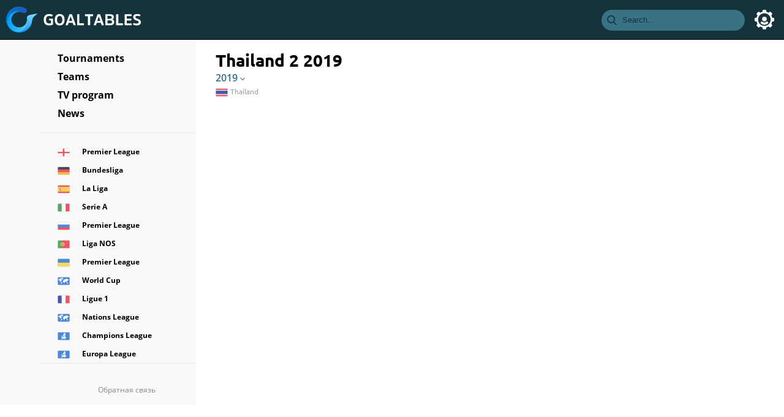

--- FILE ---
content_type: text/html; charset=UTF-8
request_url: https://en.goaltables.com/tournament/493/thailand-2/
body_size: 9294
content:
<!DOCTYPE html>
<html class="no-js" lang="en">
<head>
<meta charset="utf-8">
<title>Thailand 2. Scoreboard, championship, match schedule, online results, statistics of meetings, play-offs, quarter-finals, semi-finals, final, online tables - GoalTables.Com</title>
<meta name="description" content="This page presents football events Thailand 2: table, game results, match schedule, game statistics - current games are in live mode.">
<meta name="viewport" content="width=device-width,initial-scale=1,minimum-scale=1,maximum-scale=1,user-scalable=0">
<link rel="apple-touch-icon" sizes="180x180" href="/assets/images/favicon/apple-touch-icon.png">
<link rel="icon" type="image/png" sizes="32x32" href="/assets/images/favicon/favicon-32x32.png">
<link rel="icon" type="image/png" sizes="16x16" href="/assets/images/favicon/favicon-16x16.png">
<link rel="manifest" href="/assets/images/favicon/site.webmanifest">
<link rel="mask-icon" href="/assets/images/favicon/safari-pinned-tab.svg" color="#15333c">
<meta name="msapplication-TileColor" content="#15333c">
<meta name="theme-color" content="#15333c">

<link rel="canonical" href="https://en.goaltables.com/tournament/493/thailand-2/">
<link rel="alternate" hreflang="x-default" href="https://en.goaltables.com/tournament/493/thailand-2/">
<link rel="alternate" hreflang="en" href="https://en.goaltables.com/tournament/493/thailand-2/">
<link rel="alternate" hreflang="ru" href="https://ru.goaltables.com/tournament/493/thailand-2/">

<link rel="preload" href="/assets/fonts/os400.woff2" as="font" type="font/woff2" crossorigin>
<link rel="preload" href="/assets/fonts/os600.woff2" as="font" type="font/woff2" crossorigin>
<link rel="preload" href="/assets/fonts/os700.woff2" as="font" type="font/woff2" crossorigin>
<link rel="preload" href="/assets/fonts/u400.woff2" as="font" type="font/woff2" crossorigin>
<link rel="preload" href="/assets/fonts/u500.woff2" as="font" type="font/woff2" crossorigin>
<link rel="preload" href="/assets/fonts/u700.woff2" as="font" type="font/woff2" crossorigin>

<script async src="https://pagead2.googlesyndication.com/pagead/js/adsbygoogle.js?client=ca-pub-8666695207533784" crossorigin="anonymous"></script>

<style>
body,html{padding:0;margin:0;font-family:Ubuntu,Verdana,Geneva,sans-serif;font-size:14px;background:#fff;min-width:320px;}#header{background:#15333c;width:100%;height:64px;color:#fff;top:0;position:fixed;z-index:9;text-align:left;border-bottom:1px solid #000;min-width:320px}#logo{cursor:pointer;display:inline-block;-moz-user-select:none;-khtml-user-select:none;user-select:none}#logo svg{width:170px;height:44px;padding:10px;vertical-align:top}#left_menu{float:left;cursor:pointer}#left_menu:hover{background:#000}#left_menu div{float:right;width:24px;height:24px;position:relative;margin:20px;-webkit-transform:rotate(0);-moz-transform:rotate(0);-o-transform:rotate(0);transform:rotate(0);-webkit-transition:.5s ease-in-out;-moz-transition:.5s ease-in-out;-o-transition:.5s ease-in-out;transition:.5s ease-in-out}#left_menu div span{display:block;position:absolute;height:2px;width:100%;background:#fff;border-radius:2px;opacity:1;left:0;-webkit-transform:rotate(0);-moz-transform:rotate(0);-o-transform:rotate(0);transform:rotate(0);-webkit-transition:.25s ease-in-out;-moz-transition:.25s ease-in-out;-o-transition:.25s ease-in-out;transition:.25s ease-in-out}#left_menu div span:nth-child(1){top:0}#left_menu div span:nth-child(2),#left_menu div span:nth-child(3){top:9px}#left_menu div span:nth-child(4){top:18px}#left_menu.open div span:nth-child(1){top:9px;width:0%;left:50%}#left_menu.open div span:nth-child(2){-webkit-transform:rotate(45deg);-moz-transform:rotate(45deg);-o-transform:rotate(45deg);transform:rotate(45deg)}#left_menu.open div span:nth-child(3){-webkit-transform:rotate(-45deg);-moz-transform:rotate(-45deg);-o-transform:rotate(-45deg);transform:rotate(-45deg)}#left_menu.open div span:nth-child(4){top:9px;width:0%;left:50%}#right_menu{float:right;background:#000;display:none}#search_menu{float:right;cursor:pointer;background:#387284;border-radius:17px;height:34px;margin:16px 16px 16px 0;display:none}#search_menu.active{background:#fff}#search_menu.active input{background:#fff}#search_menu input{color:#15333c;border:none;background:#387284;height:34px;line-height:34px;padding:0;margin-right:20px;width:180px}#search_menu input::placeholder{color:#15333c}#search_menu input:focus{outline:0}#search_menu svg{width:16px;height:16px;padding:9px;fill:#15333c;vertical-align:top}#search_more{border-bottom:1px solid #e7e8ec}#search_more a{padding:10px 10px;color:#387284;text-decoration:none;line-height:30px;display:block;font-weight:700}#search_result{display:none}#search_result a:hover{background:#f3fcff}#search_result ul a{padding:4px 10px;color:#000;text-decoration:none;line-height:30px;display:block;white-space:nowrap;overflow:hidden;text-overflow:ellipsis}#search_result ul img{width:20px;height:20px;margin-right:10px;display:inline-block;vertical-align:top;margin-top:4px}#search_none{color:#000;line-height:30px;padding:0 10px}#search_result{position:fixed;top:52px;right:10px;width:250px;background:#fff;border-radius:4px;-webkit-box-shadow:-2px 0 10px 0 rgba(50,50,50,.3);-moz-box-shadow:-2px 0 10px 0 rgba(50,50,50,.3);box-shadow:-2px 0 10px 0 rgba(50,50,50,.3);z-index:99}#search_result ul{padding:0;margin:0}#search_result li{list-style-type:none}#login_menu{float:right;cursor:pointer}#login_menu.active img{border:2px solid #fff}#login_menu svg{width:32px;height:32px;padding:16px;fill:#fff;vertical-align:top}#login_menu img{width:32px;height:32px;margin:14px;border-radius:18px;border:2px solid #387284;vertical-align:top}#login_menu:hover{background:#000}#header_links{vertical-align:top;float:right;display:none}#header_links a{color:#fff;text-decoration:none;font-size:16px;line-height:64px;margin:0 16px}#header_links a:hover{color:#ff5565}#logo:hover{opacity:.7;transition:opacity .2s ease-out;-moz-transition:opacity .2s ease-out;-webkit-transition:opacity .2s ease-out;-o-transition:opacity .2s ease-out}#user_block{border-bottom:1px solid #e8e8e8;padding-bottom:16px;margin-bottom:16px;font-size:16px}#user_block img{width:32px;height:32px;margin:5px 20px 0 32px;border-radius:16px;display:inline-block;vertical-align:top}#user_block svg{width:32px;height:32px;margin:0 32px;display:inline-block;vertical-align:top}#user_block a{outline:0}#sign_block{border-bottom:1px solid #e8e8e8;padding-bottom:16px;margin-bottom:16px;font-size:16px;text-align:center}#sign_block .header{padding-bottom:10px}#sign_block svg{width:32px;height:32px;padding:10px;margin:0 6px;display:inline-block;vertical-align:top}#sign_block a{outline:0;height:64px}#sign_block a:hover svg{background:#000;border-radius:4px}#sign_block a:hover svg path{fill:#f9f9f9}#user_name{display:inline-block;white-space:nowrap;overflow:hidden;text-overflow:ellipsis;width:156px}#user_exit{font-size:12px;color:#387284;font-weight:600;cursor:pointer;position:absolute;border-bottom:1px solid #f9f9f9}#user_exit:hover{border-bottom:1px solid #d1e4eb}#admin_block{border-bottom:1px solid #e8e8e8;padding-bottom:16px;margin-bottom:16px}#admin_block a{color:#000;text-decoration:none;display:block;line-height:30px;height:30px;padding:0 26px 0 30px}#admin_block a:hover{border-left:4px solid #ff5565;padding:0 26px 0 26px;background:#fff;cursor:pointer;-webkit-box-shadow:-2px 0 10px 0 rgba(50,50,50,.3);-moz-box-shadow:-2px 0 10px 0 rgba(50,50,50,.3);box-shadow:-2px 0 10px 0 rgba(50,50,50,.3)}#login{font-family:'Open Sans',Verdana,Geneva,sans-serif;font-size:12px;font-weight:700;position:fixed;top:64px;right:0;width:250px;background:#fff;border-radius:4px 0 0 4px;-webkit-box-shadow:-2px 0 10px 0 rgba(50,50,50,.3);-moz-box-shadow:-2px 0 10px 0 rgba(50,50,50,.3);box-shadow:-2px 0 10px 0 rgba(50,50,50,.3);z-index:100;padding:16px 0;color:#000;display:none}#timeblock{border-bottom:1px solid #e8e8e8;font-family:'Open Sans',Verdana,Geneva,sans-serif;font-weight:400;line-height:32px;padding-bottom:16px}#time{font-size:32px;display:inline-block;vertical-align:top;width:128px;text-align:right}#country,#lang,#tv_country,#utc{font-size:12px;display:inline-block;color:#387284;font-weight:600;vertical-align:top;margin-left:18px;cursor:pointer}#country:hover span,#lang:hover span,#tv_country:hover span,#utc:hover span{border-bottom:1px solid #d1e4eb}#country svg,#lang svg,#tv_country svg,#utc svg{width:8px;height:8px;fill:#387284;padding:0 4px;vertical-align:middle}#country img,#lang img,#tv_country img{width:20px;vertical-align:middle}#country_list,#lang_list,#tv_country_list,#utc_list{display:none;color:#a0a0a0;position:absolute;background:#fff;width:236px;-webkit-box-shadow:-2px 0 10px 0 rgba(50,50,50,.3);-moz-box-shadow:-2px 0 10px 0 rgba(50,50,50,.3);box-shadow:-2px 0 10px 0 rgba(50,50,50,.3);padding:16px 0;border-radius:4px;text-align:left;z-index:10}#utc_list{margin-left:-136px}#lang_list{margin-left:-136px}#country_list{margin-left:-136px}#country_list_row,#lang_list_row,#tv_country_list_row,#utc_list_row{margin-left:20px;max-height:200px;overflow-y:auto;line-height:18px}#country_list_row,#lang_list_row,#tv_country_list_row{line-height:24px}#country_list_row img,#lang_list_row img,#tv_country_list_row img{margin-right:10px}#country_list_row div:hover,#lang_list_row div:hover,#tv_country_list_row a:hover,#utc_list_row div:hover{color:#387284!important}#country_list_row .country_value,#tv_country_list_row .country_value{white-space:nowrap;overflow:hidden;text-overflow:ellipsis}#tv_country_list_row .country_value a{text-decoration:none;color:#a0a0a0;font-weight:500}#tv_country_selector{font-weight:300}.utc_left{font-size:12px;width:88px;float:left;text-align:right;margin-right:10px}.lang_right,.utc_right{font-size:10px;float:left}#location_table{display:table}.location_row{display:table-row}.location_name{display:table-cell;padding:10px 10px 10px 30px;width:88px}.location_value{display:table-cell;text-align:right}.switch{position:relative;display:inline-block;width:50px;height:24px}.switch input{opacity:0;width:0;height:0}.slider{position:absolute;cursor:pointer;top:0;left:0;right:0;bottom:0;background-color:#ccc;-webkit-transition:.4s;transition:.4s;border-radius:4px}.slider:before{position:absolute;content:"";height:16px;width:16px;left:4px;bottom:4px;background-color:#fff;-webkit-transition:.4s;transition:.4s;border-radius:2px}input:checked+.slider{background-color:#387284}input:focus+.slider{box-shadow:0 0 1px #387284}input:checked+.slider:before{-webkit-transform:translateX(26px);-ms-transform:translateX(26px);transform:translateX(26px)}@media screen and (min-width:768px){#search_menu{display:block;margin:16px 0}}@media screen and (min-width:990px){#left_menu,#right_menu{display:none}#login{width:256px;float:left}}

</style>

<link rel="stylesheet" href="/assets/css/fonts-v1.1.0.min.css?v1.6">
<link rel="stylesheet" href="/assets/css/style-v1.1.2.css?v1.631111111111111">




</head>
<body>
<div id="header">
	<a id="logo" href="https://en.goaltables.com/"><svg viewBox="0 0 220 44"><g transform="translate(-.011 -55.193) scale(.22044)"><g fill="#fff"><path d="M344.648 343.404c1.935 0 2.901.967 2.901 2.901v37.141c0 1.626-.851 2.979-2.553 4.063-6.5 3.869-15.321 5.803-26.464 5.803-26.462 0-39.695-14.081-39.695-42.248 0-28.088 13.581-42.131 40.74-42.131 9.44 0 17.256 1.857 23.445 5.572 1.779.928 2.36 2.127 1.741 3.597l-2.902 7.196c-.696 1.781-2.012 2.244-3.946 1.393-5.338-2.244-10.755-3.365-16.25-3.365-9.285 0-15.998 2.186-20.137 6.557-4.141 4.373-6.21 11.433-6.21 21.182 0 9.826 2.031 16.926 6.094 21.299 4.062 4.372 10.388 6.558 18.977 6.558 4.875 0 9.015-.773 12.418-2.321v-20.544h-12.651c-1.935 0-2.902-.891-2.902-2.67v-7.079c0-1.935.967-2.901 2.902-2.901h24.492zM423.393 319.609c6.307 7.119 9.46 17.643 9.46 31.569 0 13.93-3.153 24.434-9.46 31.513-6.306 7.082-15.262 10.62-26.869 10.62-11.529 0-20.427-3.559-26.695-10.677-6.268-7.119-9.401-17.604-9.401-31.456 0-13.927 3.153-24.45 9.459-31.569 6.306-7.117 15.225-10.677 26.753-10.677 11.529 0 20.446 3.56 26.753 10.677zm-7.139 31.57c0-18.725-6.538-28.086-19.615-28.086-13.154 0-19.731 9.361-19.731 28.086 0 18.649 6.577 27.973 19.731 27.973 13.078-.001 19.615-9.324 19.615-27.973zM484.611 310.325c1.702 0 2.863.89 3.482 2.669l27.042 75.791c.311.93.272 1.702-.115 2.321-.386.618-1.045.929-1.973.929h-11.259c-1.702 0-2.824-.85-3.366-2.552l-5.338-15.206h-30.177l-5.34 15.206c-.541 1.702-1.624 2.552-3.249 2.552H443.06c-1.006 0-1.722-.311-2.148-.929-.425-.619-.444-1.392-.058-2.321l27.044-75.791c.619-1.779 1.779-2.669 3.481-2.669zm4.876 50.257l-11.259-34.24h-.349l-11.49 34.24zM542.521 377.41h31.223c1.937 0 2.901.93 2.901 2.786v8.938c0 1.934-.965 2.901-2.901 2.901h-44.569c-1.934 0-2.901-.968-2.901-2.901v-76.023c0-1.858.968-2.786 2.901-2.786h10.445c1.936 0 2.901.928 2.901 2.786zM584.302 313.111c0-1.858.93-2.786 2.786-2.786h53.738c1.937 0 2.902.928 2.902 2.786v8.821c0 1.934-.966 2.901-2.902 2.901h-18.685v64.3c0 1.934-.968 2.901-2.901 2.901h-10.448c-1.933 0-2.901-.968-2.901-2.901v-64.3h-18.685c-1.937 0-2.904-.968-2.904-2.901zM693.166 310.325c1.703 0 2.863.89 3.482 2.669l27.043 75.791c.311.93.271 1.702-.116 2.321-.385.618-1.045.929-1.972.929h-11.26c-1.702 0-2.824-.85-3.365-2.552l-5.339-15.206h-30.178l-5.338 15.206c-.542 1.702-1.626 2.552-3.251 2.552h-11.259c-1.004 0-1.721-.311-2.146-.929-.427-.619-.444-1.392-.06-2.321l27.045-75.791c.619-1.779 1.779-2.669 3.482-2.669zm4.876 50.257l-11.259-34.24h-.349l-11.491 34.24zM737.731 392.035c-1.934 0-2.901-.968-2.901-2.901v-76.023c0-1.858.968-2.786 2.901-2.786h29.248c10.602 0 18.418 1.703 23.445 5.107 5.03 3.405 7.546 8.821 7.546 16.25 0 4.719-1.045 8.512-3.135 11.375-2.09 2.863-4.758 4.759-8.008 5.686 9.13 2.398 13.695 8.938 13.695 19.617 0 8.278-2.727 14.294-8.183 18.048-5.454 3.751-13.638 5.628-24.548 5.628h-30.06zm29.133-48.051c5.571 0 9.519-.832 11.839-2.496 2.321-1.664 3.482-4.391 3.482-8.183 0-3.636-1.161-6.228-3.482-7.776-2.32-1.547-6.345-2.321-12.07-2.321h-15.786v20.776zm.115 35.051c6.501 0 11.046-.85 13.64-2.552 2.591-1.702 3.888-4.72 3.888-9.054 0-4.101-1.259-7.002-3.772-8.704-2.516-1.703-6.945-2.555-13.29-2.555h-16.598v22.864h16.132zM830.926 377.41h31.223c1.934 0 2.901.93 2.901 2.786v8.938c0 1.934-.968 2.901-2.901 2.901H817.58c-1.934 0-2.901-.968-2.901-2.901v-76.023c0-1.858.968-2.786 2.901-2.786h10.445c1.936 0 2.901.928 2.901 2.786zM894.178 357.1v21.009h32.964c1.934 0 2.901.927 2.901 2.783v8.242c0 1.934-.968 2.901-2.901 2.901h-46.079c-1.934 0-2.901-.968-2.901-2.901v-76.023c0-1.858.929-2.786 2.785-2.786h45.73c1.934 0 2.901.928 2.901 2.786v8.241c0 1.934-.968 2.901-2.901 2.901h-32.499v19.383h30.989c1.858 0 2.786.967 2.786 2.902v7.66c0 1.934-.928 2.901-2.786 2.901h-30.989zM989.577 387.277c-5.648 3.867-13.192 5.803-22.631 5.803-10.756 0-19.152-1.509-25.187-4.526-1.702-.853-2.282-2.013-1.741-3.481l2.784-7.429c.619-1.856 1.781-2.437 3.481-1.74 5.572 2.32 11.724 3.481 18.456 3.481 5.262 0 9.421-.813 12.477-2.437 3.056-1.626 4.586-4.064 4.586-7.313a7.095 7.095 0 00-.988-3.656c-.658-1.122-1.354-2.03-2.088-2.727-.736-.698-1.992-1.51-3.772-2.439-1.779-.927-3.191-1.604-4.236-2.03a244.048 244.048 0 00-5.281-2.031c-3.174-1.161-5.649-2.126-7.429-2.901-1.779-.773-3.887-1.916-6.326-3.423-2.437-1.51-4.293-3.057-5.569-4.644-1.278-1.586-2.398-3.618-3.366-6.093-.968-2.477-1.451-5.262-1.451-8.356 0-14.856 9.826-22.285 29.479-22.285 8.899 0 16.289 1.353 22.169 4.062 1.703.851 2.283 2.012 1.741 3.482l-2.668 7.196c-.698 1.702-1.936 2.244-3.715 1.625-4.411-1.702-9.75-2.553-16.018-2.553-9.826 0-14.741 2.94-14.741 8.821 0 3.481 2.206 6.345 6.617 8.588 1.392.696 4.37 1.974 8.936 3.83 2.555 1.006 4.18 1.664 4.876 1.973.696.309 2.146.967 4.353 1.973 2.205 1.006 3.674 1.779 4.411 2.321a156.65 156.65 0 003.538 2.496c1.625 1.122 2.747 2.186 3.366 3.191a288.326 288.326 0 012.206 3.656 13.973 13.973 0 011.74 4.643c.311 1.664.465 3.502.465 5.513 0 7.738-2.824 13.541-8.474 17.41z"/></g><linearGradient id="a" gradientUnits="userSpaceOnUse" x1="109.723" y1="457.387" x2="173.222" y2="282.924"><stop offset="0" stop-color="#008bf8"/><stop offset="1" stop-color="#88e3ff"/></linearGradient><path d="M170.093 316.985c-8.886 2.224-16.74 10.28-16.74 19.857 0 .596-.004 1.217.016 1.829 3.083 8.276 3.366 18.435 3.366 27.788 0 42.09-32.52 72-74.61 72-11.252 0-22.136.565-31.749-3.812 13.714 7.465 29.439 11.699 46.161 11.699 49.402 0 90.075-36.646 95.742-85.062.016-.004.025-.009.025-.009s.889-14.607 9.081-27.151c2.571-3.672 7.088-7.762 7.095-7.766l24.457-21.7z" fill="url(#a)"/><linearGradient id="b" gradientUnits="userSpaceOnUse" x1="9.125" y1="363.784" x2="158.138" y2="365.588"><stop offset="0" stop-color="#009ff8"/><stop offset="1" stop-color="#54d0ff"/></linearGradient><path d="M81.925 441.467c42.089 0 76.213-34.121 76.213-76.211a76.02 76.02 0 00-4.769-26.585c.016.454.043.9.104 1.322.578 3.271.95 6.617.95 10.055 0 31.973-25.914 57.887-57.889 57.887-31.973 0-57.889-25.916-57.889-57.889 0-31.971 25.92-57.892 57.891-57.892 10.151 0 22.004 2.627 30.298 7.22 1.24.712 2.609 1.158 3.942 1.578-11.778-7.136-28.117-14.45-42.895-14.45-43.101 0-80.048 37.546-80.048 80.647 0 19.857 9.626 38.579 21.838 52.352a96.542 96.542 0 0020.725 15.153c9.609 4.376 20.283 6.813 31.529 6.813z" fill="url(#b)"/><linearGradient id="c" gradientUnits="userSpaceOnUse" x1="-5.058" y1="378.992" x2="139.107" y2="258.024"><stop offset="0" stop-color="#0183e5"/><stop offset="1" stop-color="#1a5baf"/></linearGradient><path d="M10.038 367.749c0-43.101 34.942-78.041 78.043-78.041 14.777 0 28.596 4.107 40.374 11.243 6.675 2.097 14.233.558 19.526-4.737 7.591-7.598 7.589-19.912-.009-27.51a19.257 19.257 0 00-8.067-4.821 95.983 95.983 0 00-43.368-10.325c-53.287 0-96.485 43.203-96.485 96.488 0 27.326 11.366 51.95 29.625 69.456-12.218-13.773-19.639-31.896-19.639-51.753z" fill="url(#c)"/></g></svg></a>
	<div id="left_menu"><div><span></span><span></span><span></span><span></span></div></div>
	<div id="login_menu"><svg viewBox="0 0 32 32"><path d="M14.125 0a.937.937 0 00-.924.784l-.404 2.49A13.001 13.001 0 009.27 4.736L7.263 3.305a.931.931 0 00-1.206.101l-2.65 2.651a.935.935 0 00-.102 1.206l1.432 2.008a13 13 0 00-1.464 3.526l-2.49.404a.937.937 0 00-.783.924v3.75c0 .459.332.85.784.924l2.49.404a13.001 13.001 0 001.463 3.526l-1.432 2.008a.935.935 0 00.101 1.206l2.651 2.65a.938.938 0 001.206.102l2.008-1.432a13 13 0 003.526 1.464l.404 2.49a.937.937 0 00.924.783h3.75c.459 0 .85-.332.924-.784l.404-2.49a13.001 13.001 0 003.526-1.463l2.008 1.432a.938.938 0 001.206-.101l2.65-2.651a.935.935 0 00.102-1.206l-1.432-2.008a13 13 0 001.464-3.526l2.49-.404a.937.937 0 00.783-.924v-3.75a.937.937 0 00-.784-.924l-2.49-.404a13.001 13.001 0 00-1.463-3.526l1.432-2.008a.935.935 0 00-.101-1.206l-2.651-2.65a.932.932 0 00-1.206-.102l-2.008 1.432a13 13 0 00-3.526-1.464L18.8.783A.937.937 0 0017.875 0zM16 5.687c5.686 0 10.312 4.627 10.312 10.313 0 5.686-4.626 10.312-10.312 10.312-5.686 0-10.313-4.626-10.313-10.312 0-5.686 4.627-10.313 10.313-10.313zm0 5.625a3.754 3.754 0 00-3.75 3.75 3.754 3.754 0 003.75 3.75 3.754 3.754 0 003.75-3.75 3.754 3.754 0 00-3.75-3.75zm-4.33 7.297a6.609 6.609 0 00-1.917 3.01c1.545 1.717 3.761 2.818 6.247 2.818 2.486 0 4.702-1.101 6.247-2.817a6.608 6.608 0 00-1.916-3.01c-1.033 1.258-2.58 2.077-4.331 2.077-1.751 0-3.298-.82-4.33-2.078z"/></svg></div><div id="login"><div id="sign_block"><div class="header">Sign In</div><a href="https://accounts.google.com/o/oauth2/v2/auth?response_type=code&redirect_uri=https://goaltables.com/ajax/google.php&client_id=833538145911-d5ch901ups6e4fqk39ljkvpf68duh5k9.apps.googleusercontent.com&scope=https://www.googleapis.com/auth/userinfo.email+https://www.googleapis.com/auth/userinfo.profile" rel="nofollow"><svg viewBox="0 0 32 32"><path d="M7.092 19.338l-1.114 4.158-4.071.086A15.928 15.928 0 0 1 0 16c0-2.653.645-5.155 1.789-7.358l3.625.664 1.588 3.603A9.51 9.51 0 0 0 6.49 16c0 1.175.213 2.3.603 3.338z" fill="#e2c749"/><path d="M31.72 13.011c.184.968.28 1.967.28 2.989 0 1.146-.12 2.263-.35 3.34a15.997 15.997 0 0 1-5.633 9.137h-.001l-4.565-.233-.646-4.034a9.536 9.536 0 0 0 4.102-4.87h-8.555v-6.329H31.72z" fill="#005974"/><path d="M26.016 28.477A15.932 15.932 0 0 1 16 32c-6.093 0-11.39-3.406-14.093-8.418l5.185-4.244A9.513 9.513 0 0 0 16 25.511a9.46 9.46 0 0 0 4.804-1.3z" fill="#57a863"/><path d="M26.213 3.683l-5.184 4.244A9.458 9.458 0 0 0 16 6.489c-4.17 0-7.714 2.685-8.998 6.42L1.79 8.642h-.001C4.452 3.508 9.816 0 16 0c3.882 0 7.442 1.383 10.213 3.683z" fill="#ff5565"/></svg></a><a href="https://oauth.vk.com/authorize?client_id=6779441&display=page&redirect_uri=https://goaltables.com/ajax/vk.php&scope=friends&response_type=code&v=5.92" rel="nofollow"><svg viewBox="0 0 32 32"><path fill="#005974" d="M27.54 18.405c1.062 1.037 2.182 2.012 3.135 3.153.42.507.818 1.03 1.123 1.618.432.837.04 1.757-.71 1.807l-4.661-.002c-1.203.1-2.162-.384-2.968-1.206-.646-.658-1.244-1.358-1.864-2.037-.255-.278-.52-.54-.84-.746-.635-.413-1.188-.287-1.552.377-.37.675-.454 1.423-.49 2.175-.05 1.098-.382 1.387-1.485 1.437-2.356.11-4.593-.246-6.67-1.434-1.832-1.048-3.253-2.528-4.49-4.203C3.663 16.083 1.819 12.5.163 8.814c-.373-.83-.1-1.275.815-1.291 1.521-.03 3.042-.027 4.564-.002.619.009 1.028.364 1.266.948.823 2.023 1.83 3.948 3.094 5.732.336.475.68.95 1.168 1.284.54.37.952.248 1.207-.355.161-.381.232-.793.268-1.202.12-1.407.137-2.811-.075-4.214-.13-.875-.622-1.441-1.496-1.607-.445-.084-.379-.25-.163-.504.375-.439.727-.712 1.43-.712h5.268c.83.164 1.014.536 1.127 1.37l.005 5.853c-.01.323.161 1.282.743 1.496.466.152.773-.22 1.053-.516 1.26-1.339 2.161-2.92 2.966-4.56.357-.72.663-1.468.96-2.215.221-.555.567-.828 1.192-.816l5.07.005c.151 0 .303.002.449.027.854.146 1.088.513.824 1.348-.415 1.309-1.224 2.4-2.015 3.496-.846 1.17-1.75 2.3-2.59 3.477-.77 1.075-.708 1.617.249 2.55z"/></svg></a></div><div id="timeblock">
<div id="time" data-timezone="10800"><span class="hours">07</span><span class="colon">:</span><span class="minutes">46</span></div><div id="utc"><div id="utc_selector" data-value="+3"><span>UTC+3</span><svg viewBox="0 0 12 12"><path d="M6 9.358a.838.838 0 0 1-.594-.246l-5.16-5.16a.84.84 0 1 1 1.189-1.189L6 7.33l4.565-4.565a.84.84 0 0 1 1.189 1.188l-5.16 5.16A.838.838 0 0 1 6 9.358z"/></svg></div><div id="utc_list"><div id="utc_list_row"></div></div></div>


</div>

<div id="location_table">
	<div class="location_row">
		<div class="location_name">Language</div>
		<div class="location_value">
			<div id="lang">
				<div id="lang_selector"><span>English <img loading="lazy" src="https://en.goaltables.com/files/flags/webp/64/gb-eng.webp" alt=""></span><svg viewBox="0 0 12 12"><path d="M6 9.358a.838.838 0 0 1-.594-.246l-5.16-5.16a.84.84 0 1 1 1.189-1.189L6 7.33l4.565-4.565a.84.84 0 0 1 1.189 1.188l-5.16 5.16A.838.838 0 0 1 6 9.358z"/></svg></div>
				<div id="lang_list">
					<div id="lang_list_row">
						<div class="lang_value" data-value="en"><img loading="lazy" src="https://en.goaltables.com/files/flags/webp/64/gb-eng.webp" alt="">English</div>
						<div class="lang_value" data-value="ru"><img loading="lazy" src="https://en.goaltables.com/files/flags/webp/64/ru.webp" alt="">Russian</div>
					</div>
				</div>
			</div>
		</div>
	</div>
	<div class="location_row">
		<div class="location_name">Country</div>
		<div class="location_value">
			<div id="country">
				<div id="country_selector"><span>England <img loading="lazy" src="https://en.goaltables.com/files/flags/webp/64/gb-eng.webp" alt=""></span><svg viewBox="0 0 12 12"><path d="M6 9.358a.838.838 0 0 1-.594-.246l-5.16-5.16a.84.84 0 1 1 1.189-1.189L6 7.33l4.565-4.565a.84.84 0 0 1 1.189 1.188l-5.16 5.16A.838.838 0 0 1 6 9.358z"/></svg></div>
				<div id="country_list">
					<div id="country_list_row">Loading...</div>
				</div>
			</div>
		</div>
	</div>
</div>
</div>
	<div id="search_menu" class="search_menu"><svg viewBox="0 0 24 24"><path d="M23.219 21.86l-5.712-5.94a9.659 9.659 0 0 0 2.273-6.23c0-5.343-4.347-9.69-9.69-9.69C4.747 0 .4 4.347.4 9.69c0 5.343 4.347 9.69 9.69 9.69a9.586 9.586 0 0 0 5.552-1.753l5.755 5.985c.24.25.564.388.91.388a1.265 1.265 0 0 0 .91-2.14zM10.09 2.528a7.17 7.17 0 0 1 7.162 7.162 7.17 7.17 0 0 1-7.162 7.162A7.17 7.17 0 0 1 2.928 9.69a7.17 7.17 0 0 1 7.162-7.162z"/></svg><input class="search_input" type="text" placeholder="Search..."></div>
	<div id="search_result"><div id="search_more"><a href="https://en.goaltables.com//search/">Show more...</a></div><ul></ul></div>
</div>

<div id="page">
	<div class="container row-flex">
		<div id="left">
			<div id="menu"><div id="links_block">
<div class="search_menu"><svg viewBox="0 0 24 24"><path d="M23.219 21.86l-5.712-5.94a9.659 9.659 0 0 0 2.273-6.23c0-5.343-4.347-9.69-9.69-9.69C4.747 0 .4 4.347.4 9.69c0 5.343 4.347 9.69 9.69 9.69a9.586 9.586 0 0 0 5.552-1.753l5.755 5.985c.24.25.564.388.91.388a1.265 1.265 0 0 0 .91-2.14zM10.09 2.528a7.17 7.17 0 0 1 7.162 7.162 7.17 7.17 0 0 1-7.162 7.162A7.17 7.17 0 0 1 2.928 9.69a7.17 7.17 0 0 1 7.162-7.162z"/></svg><input class="search_input" type="text" placeholder="Search..."></div>
<a class="menu_link" href="https://en.goaltables.com/tournaments.html">Tournaments</a>
<a class="menu_link" href="https://en.goaltables.com/teams.html">Teams</a>
<a class="menu_link" href="https://en.goaltables.com/tv/">TV program</a>
<a class="menu_link mobile" href="https://en.goaltables.com/news/">News</a>
</div><a class="areas" href="https://en.goaltables.com/tournament/134/premier-league/" title="English Premier League"><div class="area_icon"><img loading="lazy" src="https://en.goaltables.com/files/flags/webp/64/gb-eng.webp" alt=""></div><div class="area_name">Premier League</div></a><a class="areas" href="https://en.goaltables.com/tournament/182/bundesliga/" title="German Bundesliga"><div class="area_icon"><img loading="lazy" src="https://en.goaltables.com/files/flags/webp/64/de.webp" alt=""></div><div class="area_name">Bundesliga</div></a><a class="areas" href="https://en.goaltables.com/tournament/463/la-liga/" title="Spanish La Liga"><div class="area_icon"><img loading="lazy" src="https://en.goaltables.com/files/flags/webp/64/es.webp" alt=""></div><div class="area_name">La Liga</div></a><a class="areas" href="https://en.goaltables.com/tournament/271/serie-a/" title="Italian Serie A"><div class="area_icon"><img loading="lazy" src="https://en.goaltables.com/files/flags/webp/64/it.webp" alt=""></div><div class="area_name">Serie A</div></a><a class="areas" href="https://en.goaltables.com/tournament/408/premier-league/" title="Russian Premier League"><div class="area_icon"><img loading="lazy" src="https://en.goaltables.com/files/flags/webp/64/ru.webp" alt=""></div><div class="area_name">Premier League</div></a><a class="areas" href="https://en.goaltables.com/tournament/392/liga-nos/" title="Portuguese Liga NOS"><div class="area_icon"><img loading="lazy" src="https://en.goaltables.com/files/flags/webp/64/pt.webp" alt=""></div><div class="area_name">Liga NOS</div></a><a class="areas" href="https://en.goaltables.com/tournament/508/premier-league/" title="Ukrainian Premier League"><div class="area_icon"><img loading="lazy" src="https://en.goaltables.com/files/flags/webp/64/ua.webp" alt=""></div><div class="area_name">Premier League</div></a><a class="areas" href="https://en.goaltables.com/tournament/234/world-cup/" title="World Cup"><div class="area_icon"><img loading="lazy" src="https://en.goaltables.com/files/flags/webp/64/cint.webp" alt=""></div><div class="area_name">World Cup</div></a><a class="areas" href="https://en.goaltables.com/tournament/168/ligue-1/" title="French Ligue 1"><div class="area_icon"><img loading="lazy" src="https://en.goaltables.com/files/flags/webp/64/fr.webp" alt=""></div><div class="area_name">Ligue 1</div></a><a class="areas" href="https://en.goaltables.com/tournament/535/nations-league/" title="Nations League"><div class="area_icon"><img loading="lazy" src="https://en.goaltables.com/files/flags/webp/64/cint.webp" alt=""></div><div class="area_name">Nations League</div></a><a class="areas" href="https://en.goaltables.com/tournament/152/champions-league/" title="Champions League"><div class="area_icon"><img loading="lazy" src="https://en.goaltables.com/files/flags/webp/64/ceu.webp" alt=""></div><div class="area_name">Champions League</div></a><a class="areas" href="https://en.goaltables.com/tournament/153/europa-league/" title="Europa League"><div class="area_icon"><img loading="lazy" src="https://en.goaltables.com/files/flags/webp/64/ceu.webp" alt=""></div><div class="area_name">Europa League</div></a><div id="menu_bottom"><a href="/cdn-cgi/l/email-protection#[base64]">Обратная связь</a>

<!--LiveInternet counter--><a href="https://www.liveinternet.ru/click"
target="_blank"><img id="licnt5E5F" width="31" height="31" style="border:0" 
title="LiveInternet"
src="[data-uri]"
alt=""/></a><script data-cfasync="false" src="/cdn-cgi/scripts/5c5dd728/cloudflare-static/email-decode.min.js"></script><script>(function(d,s){d.getElementById("licnt5E5F").src=
"https://counter.yadro.ru/hit?t45.2;r"+escape(d.referrer)+
((typeof(s)=="undefined")?"":";s"+s.width+"*"+s.height+"*"+
(s.colorDepth?s.colorDepth:s.pixelDepth))+";u"+escape(d.URL)+
";h"+escape(d.title.substring(0,150))+";"+Math.random()})
(document,screen)</script><!--/LiveInternet-->


</div></div>
		</div>
		<div id="center"><div id="oneleague"><div class="info_header"><div class="info_header_right"><div class="info_text"><h1>Thailand 2 2019</h1></div><div><div class="info_season_header"><span>2019<svg viewBox="0 0 12 12"><path d="M6 9.358a.838.838 0 0 1-.594-.246l-5.16-5.16a.84.84 0 1 1 1.189-1.189L6 7.33l4.565-4.565a.84.84 0 0 1 1.189 1.188l-5.16 5.16A.838.838 0 0 1 6 9.358z"/></svg></span><div class="info_seasons"><div class="info_seasons_row"><div class="active"><a href="https://en.goaltables.com/tournament/493/thailand-2/5946/">2019</a></div><div><a href="https://en.goaltables.com/tournament/493/thailand-2/5209/">2018</a></div><div><a href="https://en.goaltables.com/tournament/493/thailand-2/5210/">2017</a></div><div><a href="https://en.goaltables.com/tournament/493/thailand-2/5211/">2016</a></div><div><a href="https://en.goaltables.com/tournament/493/thailand-2/5212/">2015</a></div></div></div></div><div class="info_subheader"><img loading="lazy" src="https://en.goaltables.com/files/flags/webp/64/th.webp" alt="">Thailand</div></div></div></div><div id='page13974' class="pages active"></div></div></div>
		<div id="right">
			<div id="news">
				<div id="social_group">
					<div class="header">Follow us</div>
					<a href="https://vk.com/goaltables" target="_blank"><svg viewBox="0 0 32 32"><path fill="#005974" d="M27.54 18.405c1.062 1.037 2.182 2.012 3.135 3.153.42.507.818 1.03 1.123 1.618.432.837.04 1.757-.71 1.807l-4.661-.002c-1.203.1-2.162-.384-2.968-1.206-.646-.658-1.244-1.358-1.864-2.037-.255-.278-.52-.54-.84-.746-.635-.413-1.188-.287-1.552.377-.37.675-.454 1.423-.49 2.175-.05 1.098-.382 1.387-1.485 1.437-2.356.11-4.593-.246-6.67-1.434-1.832-1.048-3.253-2.528-4.49-4.203C3.663 16.083 1.819 12.5.163 8.814c-.373-.83-.1-1.275.815-1.291 1.521-.03 3.042-.027 4.564-.002.619.009 1.028.364 1.266.948.823 2.023 1.83 3.948 3.094 5.732.336.475.68.95 1.168 1.284.54.37.952.248 1.207-.355.161-.381.232-.793.268-1.202.12-1.407.137-2.811-.075-4.214-.13-.875-.622-1.441-1.496-1.607-.445-.084-.379-.25-.163-.504.375-.439.727-.712 1.43-.712h5.268c.83.164 1.014.536 1.127 1.37l.005 5.853c-.01.323.161 1.282.743 1.496.466.152.773-.22 1.053-.516 1.26-1.339 2.161-2.92 2.966-4.56.357-.72.663-1.468.96-2.215.221-.555.567-.828 1.192-.816l5.07.005c.151 0 .303.002.449.027.854.146 1.088.513.824 1.348-.415 1.309-1.224 2.4-2.015 3.496-.846 1.17-1.75 2.3-2.59 3.477-.77 1.075-.708 1.617.249 2.55z"/></svg></a>
				</div>
			</div>
		</div>

	</div>
</div>
<script>
var today='2026-01-22';
var link='https://en.goaltables.com/';
</script>
<script src="/assets/lang.php?lang=en"></script>
<script src="/assets/js/jquery-3.7.1.min.js"></script>
<script src="/assets/js/jquery.cookie.js"></script>
<script src="/assets/js/libs.js?v1.32"></script>



<script defer src="https://static.cloudflareinsights.com/beacon.min.js/vcd15cbe7772f49c399c6a5babf22c1241717689176015" integrity="sha512-ZpsOmlRQV6y907TI0dKBHq9Md29nnaEIPlkf84rnaERnq6zvWvPUqr2ft8M1aS28oN72PdrCzSjY4U6VaAw1EQ==" data-cf-beacon='{"version":"2024.11.0","token":"91807506e7e6462a8b36d31ec7a7ef4b","r":1,"server_timing":{"name":{"cfCacheStatus":true,"cfEdge":true,"cfExtPri":true,"cfL4":true,"cfOrigin":true,"cfSpeedBrain":true},"location_startswith":null}}' crossorigin="anonymous"></script>
</body>
</html>

--- FILE ---
content_type: text/html; charset=utf-8
request_url: https://www.google.com/recaptcha/api2/aframe
body_size: 267
content:
<!DOCTYPE HTML><html><head><meta http-equiv="content-type" content="text/html; charset=UTF-8"></head><body><script nonce="WdGbXWbZ7iQe7nckLxreHQ">/** Anti-fraud and anti-abuse applications only. See google.com/recaptcha */ try{var clients={'sodar':'https://pagead2.googlesyndication.com/pagead/sodar?'};window.addEventListener("message",function(a){try{if(a.source===window.parent){var b=JSON.parse(a.data);var c=clients[b['id']];if(c){var d=document.createElement('img');d.src=c+b['params']+'&rc='+(localStorage.getItem("rc::a")?sessionStorage.getItem("rc::b"):"");window.document.body.appendChild(d);sessionStorage.setItem("rc::e",parseInt(sessionStorage.getItem("rc::e")||0)+1);localStorage.setItem("rc::h",'1769057201090');}}}catch(b){}});window.parent.postMessage("_grecaptcha_ready", "*");}catch(b){}</script></body></html>

--- FILE ---
content_type: text/css
request_url: https://en.goaltables.com/assets/css/fonts-v1.1.0.min.css?v1.6
body_size: 73
content:
@font-face{font-family:'Open Sans';font-style:normal;font-weight:400;font-display:swap;src:url(/assets/fonts/os400.eot);src:local('Open Sans Regular'),local('OpenSans-Regular'),url(/assets/fonts/os400.eot?#iefix) format('embedded-opentype'),url(/assets/fonts/os400.woff2) format('woff2'),url(/assets/fonts/os400.woff) format('woff'),url(/assets/fonts/os400.ttf) format('truetype'),url(/assets/fonts/os400.svg#OpenSans) format('svg')}@font-face{font-family:'Open Sans';font-style:normal;font-weight:600;font-display:swap;src:url(/assets/fonts/os600.eot);src:local('Open Sans SemiBold'),local('OpenSans-SemiBold'),url(/assets/fonts/os600.eot?#iefix) format('embedded-opentype'),url(/assets/fonts/os600.woff2) format('woff2'),url(/assets/fonts/os600.woff) format('woff'),url(/assets/fonts/os600.ttf) format('truetype'),url(/assets/fonts/os600.svg#OpenSans) format('svg')}@font-face{font-family:'Open Sans';font-style:normal;font-weight:700;font-display:swap;src:url(/assets/fonts/os700.eot);src:local('Open Sans Bold'),local('OpenSans-Bold'),url(/assets/fonts/os700.eot?#iefix) format('embedded-opentype'),url(/assets/fonts/os700.woff2) format('woff2'),url(/assets/fonts/os700.woff) format('woff'),url(/assets/fonts/os700.ttf) format('truetype'),url(/assets/fonts/os700.svg#OpenSans) format('svg')}@font-face{font-family:Ubuntu;font-style:normal;font-weight:400;font-display:swap;src:url(/assets/fonts/u400.eot);src:local('Ubuntu Regular'),local('Ubuntu-Regular'),url(/assets/fonts/u400.eot?#iefix) format('embedded-opentype'),url(/assets/fonts/u400.woff2) format('woff2'),url(/assets/fonts/u400.woff) format('woff'),url(/assets/fonts/u400.ttf) format('truetype'),url(/assets/fonts/u400.svg#Ubuntu) format('svg')}@font-face{font-family:Ubuntu;font-style:normal;font-weight:500;font-display:swap;src:url(/assets/fonts/u500.eot);src:local('Ubuntu Medium'),local('Ubuntu-Medium'),url(/assets/fonts/u500.eot?#iefix) format('embedded-opentype'),url(/assets/fonts/u500.woff2) format('woff2'),url(/assets/fonts/u500.woff) format('woff'),url(/assets/fonts/u500.ttf) format('truetype'),url(/assets/fonts/u500.svg#Ubuntu) format('svg')}@font-face{font-family:Ubuntu;font-style:normal;font-weight:700;font-display:swap;src:url(/assets/fonts/u700.eot);src:local('Ubuntu Bold'),local('Ubuntu-Bold'),url(/assets/fonts/u700.eot?#iefix) format('embedded-opentype'),url(/assets/fonts/u700.woff2) format('woff2'),url(/assets/fonts/u700.woff) format('woff'),url(/assets/fonts/u700.ttf) format('truetype'),url(/assets/fonts/u700.svg#Ubuntu) format('svg')}

--- FILE ---
content_type: text/css
request_url: https://en.goaltables.com/assets/css/style-v1.1.2.css?v1.631111111111111
body_size: 13073
content:
#page {
	display: block !important;
	margin-top:64px;
}
#main_info {
	padding:16px 16px 72px 16px;
	line-height: 23px;
}
#main_info h1{
	margin:0;
	padding:0;
	font-size: 14px;
	font-weight: bold;
	display: inline-block;
}
.container {
	width: 100%;
	box-sizing: border-box;
	margin: 0 auto;
}

.row-flex {
	display: block;
	display: flex;
	flex-wrap: wrap;
	align-items: stretch;
}

.row-flex::after {
	content: '';
	display: table;
	clear: both;
	font-size: 0;
	line-height: 0;
	border: none;
	outline: none;
	width: 100%;
}

.row-flex::after {
	content: '';
	display: table;
	clear: both;
	font-size: 0;
	line-height: 0;
	border: none;
	outline: none;
	width: 100%;
}

#left {
	display:none;
	float: left;
	box-sizing: border-box;
	width: 100%;
	flex: 0 0 100%;
	background: #f9f9f9;
	
}

#center {
	float: left;
	box-sizing: border-box;
	width: 100%;
	flex: 0 0 100%;
}

#center_row{
	padding: 16px;
}

#right {
	float: left;
	box-sizing: border-box;
	width: 100%;
	flex: 0 0 100%;
	background: #f9f9f9;
	display:none;
}

#menu, #news {
	width:100%;
	font-family: 'Open Sans', Verdana, Geneva, sans-serif;
	font-size:12px;
	font-weight: 700;
	margin:16px 0;

}

#login {
	font-family: 'Open Sans', Verdana, Geneva, sans-serif;
	font-size:12px;
	font-weight: 700;
	position:fixed;
	top:64px;
	right:0;
	width:250px;
	background:#fff;
	border-radius: 4px 0 0 4px;
	-webkit-box-shadow: -2px 0px 10px 0px rgba(50, 50, 50, 0.3);
	-moz-box-shadow:    -2px 0px 10px 0px rgba(50, 50, 50, 0.3);
	box-shadow:         -2px 0px 10px 0px rgba(50, 50, 50, 0.3);
	z-index: 100;
	padding:16px 0;
	color:#000;
	display: none;
}

.menu_link {
	line-height: 30px;
	height:30px;
	padding:0 26px 0 30px;
	display: block;
	color:#000;
	text-decoration: none;
	font-size:16px;
}

.menu_link:hover {
	border-left:4px solid #ff5565;
	padding:0 26px 0 26px;
	background: #fff;
	cursor:pointer;
	-webkit-box-shadow: -2px 0px 10px 0px rgba(50, 50, 50, 0.3);
	-moz-box-shadow:    -2px 0px 10px 0px rgba(50, 50, 50, 0.3);
	box-shadow:         -2px 0px 10px 0px rgba(50, 50, 50, 0.3);
}

.areas {
	line-height: 30px;
	height:30px;
	padding:0 26px 0 30px;
	display: block;
	color:#000;
	text-decoration: none;
}

.area_icon img {
	width: 20px;
	vertical-align: middle;
}
.area_icon {
	float:left;
	width:40px;
}
.area_name{
	float:left;
	width:136px;
	white-space: nowrap;
	overflow: hidden;
	text-overflow: ellipsis;
}
.area_new {
	float:right;
	color:#387284;
}

.areas:hover {
	border-left:4px solid #ff5565;
	padding:0 26px 0 26px;
	background: #fff;
	cursor:pointer;
	-webkit-box-shadow: -2px 0px 10px 0px rgba(50, 50, 50, 0.3);
	-moz-box-shadow:    -2px 0px 10px 0px rgba(50, 50, 50, 0.3);
	box-shadow:         -2px 0px 10px 0px rgba(50, 50, 50, 0.3);
}

#dates {
	min-width: 320px;
	width:100%;
	text-align:center;
	position:fixed;
	bottom:0;
	background: #f9f9f9;
	border-top:1px solid #e8e8e8;
	z-index: 8;
}

.day {
	display: inline-block;
	font-family: 'Open Sans', Verdana, Geneva, sans-serif;
	color:#a0a0a0;
	text-align: center;
	-moz-user-select: none;
	-khtml-user-select: none;
	user-select: none;
	width:44px;
	cursor:pointer;
}



.day_top {
	font-size:14px;
	font-weight:bold;
	width:100%;
	padding-top:12px;
}

.day_top .m{
	display:none;
}

.day_bottom {
	font-size:10px;
	line-height: 10px;
	width:100%;
	padding-bottom:16px;
}

.day.active {
	color:#000;
	font-size:14px;
}

#day6 {
	//display:none;
}
#calendar {
	display:inline-block;
	vertical-align: top;
	cursor: pointer;
}
#calendar svg{
	width:20px;
	height:20px;
	padding:17px 12px;
}
#advert {
	width:100%;
}


.league_block {
	padding:0 0 16px 0;
	display: none;
}

.league_block.show {
	display: block !important;
}

.header_leagues {
	font-family: 'Ubuntu', Verdana, Geneva, sans-serif;
	color:#fff;
	font-size:16px;
	font-weight: bold;
	line-height: 16px;
	background:#0082ab;
	text-align:left;
	display:table;
	width:100%;
	table-layout:fixed;
}
.header_leagues_row {
	display:table-row;
}
.header_leagues.favorites{
	background:#005974;
}

.header_leagues img {
	margin-right: 14px;
	width:20px;
	vertical-align: middle;
}

.header_leagues_text {
	padding:9px 12px;
	display: table-cell;
	vertical-align: top;
	white-space: nowrap;
	overflow: hidden;
	text-overflow: ellipsis;
}
.header_leagues_text a {
	color:#fff;
	text-decoration: none;
}
.header_leagues_text a:hover span{
	border-bottom:1px solid #678292;
}
.header_league_hide {
	width:54px;
	cursor:pointer;
	display: table-cell;
	vertical-align: top;
}
.header_league_hide:hover{
	background:#15333c;
	border-radius: 2px;
}
.header_league_hide svg{
	width:12px;
	fill:#fff;
	padding:11px 20px;
}
.match {
	cursor:pointer;
	width:100%;
	height:50px;
	display: table;
	table-layout:fixed;
}

.match.full{
	background:transparent!important;
	cursor: default;
}

.match_row{
	display: table-row;
	-moz-user-select: none;
	-khtml-user-select: none;
	user-select: none;  
}
.match_leftstatus {
	float:left;
	width:38px;
	font-family: 'Open Sans', Verdana, Geneva, sans-serif;
	height:50px;
	display:none;
}
.match_time{
	float:left;
	color:#000;
	font-size:14px;
	line-height: 16px;
	margin-top:16px;
	width:100%;
	text-align: left;
	font-weight: bold;
}

.match_time svg {
	width: 16px;
	vertical-align: top;
	fill: #ff5565;
	margin-left:4px;
}
.match_status{
	float:left;
	font-size:10px;
	color:#a0a0a0;
	width:100%;
	text-align:left;
	line-height: 12px;
	font-weight: 600;
}

.match.play .match_status, .match.play .match_time, .match.play .match_status_mobile, .match.play .match_time_mobile{
	color:#ff5565;
}
.match.done .match_status, .match.done .match_status_mobile{
	color:#57a863;
}

.match_left,.match_right {

	display: table-cell;
	padding: 0 12px;
	border-bottom:1px solid #e8e8e8;
	white-space: nowrap;
	overflow: hidden;
	text-overflow: ellipsis;
	height:75px;
	vertical-align: top;
}

.match_hometeam a, .match_awayteam a{
	color:#000;
	text-decoration: none;
}

.match_hometeam a svg, .match_awayteam a svg {
	height:14px;
	display: inline-block;
	fill:#57a863;
	vertical-align: top;
}

.match_hometeam a svg {
	margin-left: 4px;
}

.match_awayteam a svg {
	margin-right: 4px;
}

.match_hometeam .team{
	font-size: 12px;
	line-height: 16px;
	color:#000;
	text-align: center;
	margin-top:2px;
	height:16px;
	white-space: nowrap;
	overflow: hidden;
	text-overflow: ellipsis;
}

.match_hometeam .home_event{
	font-size:8px;
	line-height: 10px;
	color:#a0a0a0;
	font-weight: 600;
	font-family: 'Open Sans', Verdana, Geneva, sans-serif;
	margin-top:-1px;
	text-align: center;
}

.match_hometeam .home_event svg, .match_awayteam .away_event svg {
	width:8px;
	height:8px;
	fill: #a0a0a0;
	display: inline-block;
	vertical-align: top;
	margin-top: 2px;
}



.match_hometeam .home_event .event_yellow, .match_awayteam .away_event .event_yellow {
	width:6px;
	height:8px;
	background:#ffce54;
	border-radius: 1px;
	display: inline-block;

}

.match_hometeam .home_event .event_red, .match_awayteam .away_event .event_red {
	width:6px;
	height:8px;
	background:#ec5565;
	border-radius: 1px;
	display: inline-block;
}


.match_hometeam .home_event .event_yellowred, .match_awayteam .away_event .event_yellowred {
	width:8px;
	height:8px;
	background:#ffce54;
	border-radius: 1px;
	display: inline-block;
	
}
.match_hometeam .home_event .event_yellowred div, .match_awayteam .away_event .event_yellowred div{
	width:6px;
	height:8px;
	background:#ec5565;
	border-radius: 1px;
	float:right;
}
.match_hometeam .home_event .event_sub, .match_awayteam .away_event .event_sub{
	width: 0; 
	height: 0; 
	border-left: 4px solid transparent;
	border-right: 4px solid transparent;
	border-bottom: 4px solid #57a863;
	display: inline-block;
	margin-bottom: 1px;
}
.match_awayteam {
	
}
.match_awayteam .team{
	font-size: 12px;
	line-height: 16px;
	color:#000;
	text-align:center;
	margin-top:2px;
	height:16px;
	white-space: nowrap;
	overflow: hidden;
	text-overflow: ellipsis;
}

.match_awayteam .away_event{
	font-size:8px;
	line-height: 10px;
	color:#a0a0a0;
	font-weight: 600;
	font-family: 'Open Sans', Verdana, Geneva, sans-serif;
	margin-top:-1px;
	text-align: center;
}
.match_homeicon, .match_awayicon {
	width:100%;
	vertical-align: top;
	padding-top: 14px;
	height:32px;
	text-align: center;
}
.match_homeicon svg, .match_awayicon svg{
	width:32px;
}

.match_homeicon img, .match_awayicon img{
	width:32px;
	height:32px;
	vertical-align: top;

}


.match_homeicon object, .match_awayicon object{
	max-width:32px;
	max-height:32px;
}




.match.win1 .match_hometeam {
	font-weight: bold;
}
.match.win2 .match_awayteam {
	font-weight: bold;
}

.match_score {
	width:88px;
	border-bottom:1px solid #e8e8e8;
	vertical-align: top;
	display: table-cell;
	height:50px;
}
.match_scoreblock {
	text-align: center;
	border-radius: 2px;
	color:#000;
	width:64px;
	margin:0 12px;
	float:left;
	height:32px;
	display:none;
}



.match_scoreblock .cs, .match_scoreblock .ls, .match_scoreblock .rs{
	display: inline-block;
	margin: 0 auto;
	font-family: 'Open Sans', Verdana, Geneva, sans-serif;
	font-size:22px;
	line-height: 22px;
	font-weight: bold;
	text-align: center;
	vertical-align: top;
}

.match_scoreblock .ls, .match_scoreblock .rs{
	padding:4px 3px;

}
.match_scoreblock .cs {
	padding:2px 3px;
}

.match.play .match_scoreblock{
	background: #15333c;
	color:#fff;
	display: block;
}
.match.done .match_scoreblock{
	background: #f0f0f0;
	display: block;
}
.match.play .match_time_mobile, .match.done .match_time_mobile {
	font-size:12px;
	margin-top:0;
}
.match_home_scorepenalty {
	background: #fff;
	border:1px solid #f0f0f0;
	position:absolute;
	width:11px;
	text-align: center;
	font-size:12px;
	border-radius: 2px;
	margin-left:6px;
	margin-top:8px;
	line-height: 14px;
	height: 14px;
}

.match_away_scorepenalty {
	background: #fff;
	border:1px solid #f0f0f0;
	position:absolute;
	width:11px;
	text-align: center;
	font-size:12px;
	border-radius: 2px;
	margin-left:69px;
	margin-top:8px;
	line-height: 14px;
	height: 14px;
}

.match_rcard {
	margin-left:10px;
	margin-top:-2px;
	position:absolute;
	width:68px;
}

.match_rcard .hr{
	width:6px;
	height:8px;
	background: #ec5565;
	border-radius: 2px;
	float:left;
	margin-right: 3px;
}
.match_rcard .ar{
	width:6px;
	height:8px;
	background: #ec5565;
	border-radius: 2px;
	float:right;
	margin-left: 3px;
}

.match_tvline {
	color:#387284;
	font-family: 'Open Sans', Verdana, Geneva, sans-serif;
	float:right;
	font-size: 12px;
	line-height: 50px;
	font-weight: 500;
}
.match_tvline div{
	float:right;
}

.match_form {
	float:right;
}

.match_form div {
	font-weight: bold;
	font-size: 10px;
	color: #fff;
	border-radius: 2px;
	margin: 18px 2px 0;
	display: inline-block;
	height: 16px;
	width: 18px;
	line-height: 16px;
	text-align: center;
	cursor: pointer;
	text-transform: uppercase;
	border-bottom: none;
	font-family: 'Open Sans', Verdana, Geneva, sans-serif;
}
.match_form .w {
	background: #57a863;
}
.match_form .l {
	background: #ec5565;
}
.match_form .d {
	background: #a0a0a0;
}
.match_status_mobile {
	font-family: 'Open Sans', Verdana, Geneva, sans-serif;
	font-size:10px;
	color:#a0a0a0;
	width:100%;
	text-align:center;
	line-height: 20px;
	font-weight: 600;
}
.match_time_mobile{
	font-family: 'Open Sans', Verdana, Geneva, sans-serif;
	color:#000;
	font-size:18px;
	line-height: 22px;
	width:100%;
	text-align: center;
	font-weight: bold;
	margin-top:28px;
}

.match_onetime{
	font-family: 'Open Sans', Verdana, Geneva, sans-serif;
	color:#000;
	font-size:18px;
	line-height: 22px;
	width:100%;
	text-align: center;
	font-weight: bold;
	margin-top:28px;
}

.match_more {
	display:none;
}
.match_more svg {
	float:right;
	width:12px;
	vertical-align: top;
	padding:19px 7px 0 7px;
	fill:#387284;
}


.match.active{
	background:#faeff1;
}
.match.cancel{
	background: #fdfdfd;
}
.match.cancel .match_time, .match.cancel .match_time_mobile{
	color: #a0a0a0;
}

.match.cancel .match_hometeam a, .match.cancel .match_awayteam a {
	color: #a0a0a0;
}

.match.cancel .match_scoreblock {
	color: #a0a0a0;
}

.match.cancel .match_homeicon img, .match.cancel .match_awayicon img {
	filter: gray;
	-webkit-filter: grayscale(1);
	filter: grayscale(1);
	opacity: 0.5;
}

.match.cancel .match_tvline {
	color: #a0a0a0;
}
.match.cancel .match_more svg {
	fill:#a0a0a0;
}
.match_hide {
	display:none;
	background: #f9f9f9;
	text-align:center;
}

.match_tv {
	border-bottom: 1px solid #e8e8e8;
	text-align: right;
	display:none;
	padding:0 4px;
}

.match_tv a{
	background: #515280;
	margin: 2px;
	display: inline-block;
	color: #fff;
	padding: 2px 6px;
	border-radius: 2px;
	text-decoration: none;
	font-size: 11px;
	vertical-align: top;
}

.match_tv a:hover {
	background: #000;
}

.match_live {
	width:4px;
	height:4px;
	background:#ff5565;
	border-radius: 4px;
	display: inline-block;
	vertical-align: sub;
	margin: 4px 4px 4px 0;
  -webkit-animation: live-animation 3s linear infinite;
  animation: live-animation 3s linear infinite;
}

@keyframes live-animation {
  0% { opacity:1 }
  50% { opacity:0 }
  100% { opacity:1 }
}
@-webkit-keyframes live-animation {
  0% { opacity:1 }
  50% { opacity:0 }
  100% { opacity:1 }
}
/*
.info_tv {
	font-family: 'Open Sans', Verdana, Geneva, sans-serif;
	font-size: 12px;
	color:#000;
	padding-top:16px;
}
.info_tv span{
	font-weight: bold;
}
*/
.info_buttons{
	padding:10px;
	color:#387284;
	font-family: 'Open Sans', Verdana, Geneva, sans-serif;
	font-size: 12px;
	font-weight: bold;
	white-space: nowrap;
	overflow: auto;
	border-bottom:1px solid #e8e8e8;
	margin-bottom:10px;
}
.info_button{
	display: inline-block;
	line-height: 32px;
	cursor:pointer;
	-moz-user-select: none;
	-khtml-user-select: none;
	user-select: none;
	padding: 0 10px;
	margin: 0 4px;
	border-radius: 4px;
	
}

.info_button a {
	text-decoration: none;
	color:#387284;
}


.info_button.active {
	color:#fff;
	background: #15333c;
}

.info_button.disable {
	background: #f0f0f0!important;
    color: #939393!important;
	cursor: default;
}

.info_button:hover{
	background: #e8f1f4;
}
.info_button.active:hover{
	background: #204c59;
}

.info_preview {
	display: none;
}
.info_preview.active {
	display: block;
}

.info_preview span{
	font-weight:bold;
}

.info_timeline {
	display: none;
}
.info_timeline.active {
	display: block;
}
/*
.info_tv_block {
	font-weight: bold;
	padding-top:16px;
	line-height: 20px;
}

.info_tvs {
	display: inline-block;
}
.info_tvs img{
	width:20px;
	vertical-align: top;
	margin:0 4px;
}
.info_tvs a {
	color:#000;
	text-decoration: none;
	font-weight: 400;
}

.info_tvs a:hover span {
	border-bottom: 1px solid #d1e4eb;
}
*/
.info_timeline_table {
	display: table;
	table-layout:fixed;
	width: 100%;
	font-family: 'Open Sans', Verdana, Geneva, sans-serif;
	font-size: 12px;
	line-height: 14px;
}

.info_timeline svg{
	width:16px;
	display: inline-block;
	margin: 2px 6px;
}
.info_timeline_row {
	display: table-row;
}

.info_timeline_homeicon, .info_timeline_awayicon {
	display: table-cell;
	width:28px;
	vertical-align: middle;
}
.info_timeline_homeicon .red, .info_timeline_awayicon .red{
	fill:#ec5565;
}
.info_timeline_home, .info_timeline_away{
	display: table-cell;
}

.info_timeline_center{
	display: table-cell;
	width:50px;
	vertical-align: top;
	color:#387284;
	font-weight: 600;
	height:36px;
}


.info_timeline_center div{
	padding-top:10px;
}
.info_timeline_center .header{
	position:absolute;
	left: 50%;
	transform: translateX(-50%);
}
.info_timeline_home .onename{
	width:100%;
	font-weight: bold;
	text-align: right;
	padding-top:10px;
}

.info_timeline_home .name{
	width:100%;
	font-weight: bold;
	text-align: right;
	padding-top:4px;
}

.info_timeline_home .sub{
	color:#a0a0a0;
	font-weight: 500;
	width:100%;
	text-align: right;
}

.info_timeline_away .onename{
	width:100%;
	font-weight: bold;
	text-align: left;
	padding-top:10px;
}

.info_timeline_away .name{
	width:100%;
	font-weight: bold;
	text-align: left;
	padding-top:2px;
}

.info_timeline_away .sub{
	color:#a0a0a0;
	font-weight: 500;
	width:100%;
	text-align: left;
}

.info_timeline_center .clear{
	width:1px;
	background: #e8e8e8;
	height:38px;
	padding:0;
	position: absolute;
	margin-left:24px;
	
}
.info_timeline_center .line{
	width:1px;
	background: #e8e8e8;
	height:22px;
	padding:0;
	position: absolute;
	margin-left:24px;
	margin-top:24px;
}
.info_timeline .timeline_yellow{
	width:12px;
	height:16px;
	background:#ffce54;
	border-radius: 2px;
	display: inline-block;
}
.info_timeline .timeline_yellowred{
	width:16px;
	height:16px;
	background:#ffce54;
	border-radius: 2px;
	display: inline-block;
	
}
.info_timeline .timeline_yellowred div{
	width:12px;
	height:16px;
	background:#ec5565;
	border-radius: 2px;
	float:right;
}
.info_timeline .timeline_red{
	width:12px;
	height:16px;
	background:#ec5565;
	border-radius: 2px;
	display: inline-block;
}
.info_timeline .timeline_sub {
	width:10px;
	display: inline-block;
}
.info_timeline .timeline_sub div:first-child{
	width: 0; 
	height: 0; 
	border-left: 6px solid transparent;
	border-right: 6px solid transparent;
	border-bottom: 6px solid #57a863;
	float:left;
	margin-top: 0;
}
.info_timeline .timeline_sub div:last-child{
	width: 0; 
	height: 0; 
	border-left: 6px solid transparent;
	border-right: 6px solid transparent;
	border-top: 6px solid #ec5565;
	float:left;
	margin-top: 8px;
}

.info_lineups {
	display: none;
}

.info_lineups.active {
	display: block;
}


.info_lineups .header {
	font-weight: bold;
	font-family: 'Open Sans', Verdana, Geneva, sans-serif;
	font-size: 14px;
	margin-bottom: 10px;
}

.info_lineups_table {
	padding-bottom:16px;
	display: table;
	table-layout:fixed;
	width: 100%;
	font-family: 'Open Sans', Verdana, Geneva, sans-serif;
	font-size: 12px;
	line-height: 20px;
	max-width: 700px;
	margin: 0 auto;
}

.info_lineups_row{
	display: table-row;
}
.info_lineups_home, .info_lineups_away {
	display: table-cell;
	border-bottom: 1px solid #e8e8e8;
	vertical-align: top;
}

.info_lineups_home div:first-child, .info_lineups_away div:first-child {
	white-space: nowrap;
	overflow: hidden;
	text-overflow: ellipsis;
	font-size: 13px;
	line-height: 20px;
	font-weight: 600;
	
}
.info_lineups_home div:first-child {
	margin-left:10px;
}

.info_lineups_away div:first-child {
	margin-right:10px;
}

.info_lineups_home div:last-child {
	margin-left:20px;
}

.info_lineups_away div:last-child {
	margin-right:20px;
}

.info_lineups_home div img, .info_lineups_away div img {
	width: 20px;
	vertical-align: top;
}
.info_lineups_home div img {
	padding-right: 4px;
}
.info_lineups_away div img {
	padding-left: 4px;
}
.info_lineups_home object, .info_lineups_away object{
	width: 20px;
	vertical-align: middle;
	padding:0 6px;
}
.info_lineups_home {
	text-align: left;
}
.info_lineups_away {
	text-align: right;
}

.info_lineups_home .num, .info_lineups_away .num{
	font-weight: bold;
	font-size: 10px;
	color: #fff;
	border-radius: 2px;
	background: #387284;
	font-family: 'Open Sans', Verdana, Geneva, sans-serif;
	height: 16px;
	width: 24px;
	line-height: 16px;
	text-align: center;
	display: inline-block;
	letter-spacing: 1px;
	padding-left: 1px;
}

.info_lineups_home .num{
	margin-right: 4px;
}

.info_lineups_away .num{
	margin-left: 4px;
}

.info_lineups_homeicon, .info_lineups_awayicon{
	width:24px;
	display: table-cell;
}

.info_lineups_homeicon img, .info_lineups_awayicon img{
	width:20px;
	vertical-align: top

}
.info_lineups_homeicon img {
	padding-right: 4px;
}

.info_lineups_awayicon img {
	padding-left: 4px;
}
.info_lineups_home .gk, .info_lineups_away .gk {
	color:#ec5565;
	font-weight: bold;
	padding:0 4px;
}



.info_lineups_home .cap,.info_lineups_away .cap{
	color:#387284;
	font-weight: bold;
	padding:0 4px;
}


.info_lineups_home .rt, .info_lineups_away .rt {
	font-weight: bold;
	font-size: 10px;
	color: #fff;
	border-radius: 2px;
	background: #999;
	font-family: 'Open Sans', Verdana, Geneva, sans-serif;
	height: 16px;
	width: 24px;
	line-height: 16px;
	text-align: center;
	display: inline-block;
}


.info_lineups_home .rt {
	margin: 2px 4px 2px 0;

}
.info_lineups_away .rt {
	margin: 2px 0 2px 4px;
}

.info_lineups_home .rt.green, .info_lineups_away .rt.green{
	background: #57a863;
}
.info_lineups_home .rt.red, .info_lineups_away .rt.red{
	background: #ff5565;
}


.info_lineups_center {
	display: table-cell;
	width: 10px;
	border-bottom: 1px solid #e8e8e8;
}

.info_lineups .venue, .info_lineups .referee{
	font-family: 'Open Sans', Verdana, Geneva, sans-serif;
	font-size: 12px;
	line-height: 20px;

}
.info_stats {
	display: none;
}
.info_stats.active {
	display: block;
}
.info_stats_table {
	display: table;
	table-layout:fixed;
	width: 100%;
	font-family: 'Open Sans', Verdana, Geneva, sans-serif;
	font-size: 12px;
	line-height: 24px;
}

.info_stats_row{
	display: table-row;
}

.info_stats_home, .info_stats_away {
	display: table-cell;
	font-weight: bold;
}

.info_stats_home {
	text-align: right;
}

.info_stats_away {
	text-align: left;
}

.info_stats_block {
	width:50px;
	display:inline-block;
}

.info_stats_home .info_stats_block {
	text-align:left;
}

.info_stats_away .info_stats_block {
	text-align:right;
}

.info_stats_center {
	display: table-cell;
	width: 200px;
	color:#000;
	text-align: center;
}

.info_stats_bar {
	width: 154px;
	background: #ccc;
	margin:0 2px 8px 2px;
	border-radius: 2px;
}

.info_stats_bar div{
	background:#387284;
	border-radius: 2px;
}

.info_stats_bar.more div{
	background:#ff5565;
}
.info_stats_home .info_stats_bar, .info_stats_home .info_stats_bar div{
	float:right;
	height:10px;
}



.info_stats_away .info_stats_bar, .info_stats_away .info_stats_bar div{
	float:left;
	height:10px;
}



.info_lastgames, .info_h2h, .info_tv{
	display: none;
}
.info_lastgames.active, .info_h2h.active, .info_tv.active {
	display: block;
}
.info_lastgames a, .info_h2h a, .info_tv a {
	color:#387284;
	text-decoration: none;
	font-size: 12px;

}
.info_lastgames a:hover, .info_h2h a:hover, .info_tv a:hover{
	border-bottom:1px solid #d1e4eb;
}

.info_lastgames .line{
	height:1px;
	width:80%;
	margin: 20px auto;
	background: #e8e8e8;
}
.info_lastgames .header, .info_h2h .header, .info_tv .header{
	font-weight: bold;
	font-family: 'Open Sans', Verdana, Geneva, sans-serif;
	font-size: 14px;
	margin-bottom: 10px;
}
.info_lastgames .win1 .info_lastgames_home, .info_h2h .win1 .info_h2h_home{
	font-weight: bold;
}
.info_lastgames .win2 .info_lastgames_away, .info_h2h .win2 .info_h2h_away{
	font-weight: bold;
}
.info_lastgames_table, .info_h2h_table, .info_tv_table {

	padding-bottom:10px;
	display: table;
	table-layout:fixed;
	width: 100%;
	max-width: 700px;
	font-size: 14px;
	line-height: 24px;
	margin:0 auto;
}

.info_lastgames_row, .info_h2h_row, .info_tv_row{
	display: table-row;
}
.info_tv_table {
	text-align: left;
}
.info_tv_table img{
	width:20px;
	vertical-align: top;
	margin:0 4px;
}
.info_tv_table a {
	color:#000;
	text-decoration: none;
	font-weight: 400;
}

.info_tv_table a:hover span {
	border-bottom: 1px solid #d1e4eb;
}

.info_tv_flag {
	display: table-cell;
	vertical-align: top;
	padding-right: 10px;
	width:30%;
	white-space: nowrap;
	overflow: hidden;
	text-overflow: ellipsis;
	border-bottom:1px solid #d1e4eb;
}

.info_tv_channels {
	display: table-cell;
	vertical-align: top;
	font-size:12px;
	border-bottom:1px solid #d1e4eb;
}

.info_lastgames_home, .info_lastgames_away, .info_h2h_home, .info_h2h_away {
	display: table-cell;
	vertical-align: top;
}

.info_lastgames_home a, .info_lastgames_away a, .info_h2h_home a, .info_h2h_away a{
	color: #000;
}
.info_lastgames_home .name, .info_lastgames_away .name, .info_h2h_home .name, .info_h2h_away .name{
	white-space: nowrap;
	overflow: hidden;
	text-overflow: ellipsis;
}
.info_lastgames_home a:hover, .info_lastgames_away a:hover, .info_h2h_home a:hover, .info_h2h_away a:hover{
	border-bottom: 1px solid #a0a0a0;
}

.info_lastgames_home, .info_h2h_home {
	text-align: right;
}

.info_lastgames_away, .info_h2h_away {
	text-align: left;
}

.info_lastgames_homeicon, .info_lastgames_awayicon, .info_h2h_homeicon, .info_h2h_awayicon {
	display: table-cell;
	width: 32px;
	vertical-align: top;
}

.info_lastgames_homeicon img, .info_lastgames_awayicon img, .info_h2h_homeicon img, .info_h2h_awayicon img{
	width: 20px;
	margin:2px 8px 0;
}

.info_lastgames_center, .info_h2h_center {
	display: table-cell;
	width: 38px;
	font-weight: bold;
	font-family: 'Open Sans', Verdana, Geneva, sans-serif;
	vertical-align: top;
}


.info_block {
	padding-bottom: 16px;
}

#leagues_pade {
	padding:0 16px 16px 16px;
}

.leagues {
	display: inline-block;
	text-align: left;
	
	
	width: 100%;
	color:#000;
}
.leagues:hover{
	cursor:pointer;
	background: #e8f1f4;
	-moz-user-select: none;
	-khtml-user-select: none;
	user-select: none;
}
.leagues:hover .leagues_icon {
	border-left:4px solid #ff5565;
}
.leagues_icon {
	border-left:4px solid #fff;
	float:left;
	width: 20px;
	padding: 4px 18px;

}
.leagues_name {
	padding:4px 0;
	float:left;
	white-space: nowrap;
	overflow: hidden;
	text-overflow: ellipsis;
	font-size:12px;
	font-weight: bold;
	line-height: 18px;
	font-family: 'Open Sans', Verdana, Geneva, sans-serif;
}
.leagues_icon img {
	width: 20px;
	vertical-align: middle;
}
.leagues_header {
	font-size:16px;
	text-align: center;
	font-weight: bold;
	padding:16px 0;
}
.leagues_char {
	display: inline-block;
	width:100%;
}
.leagues_char_header {
	font-size:16px;
	font-weight: bold;
	padding: 18px 0 2px 60px;
	color:#387284;
}

.leagues_buttons {
	padding:16px;
	color:#387284;
	font-family: 'Open Sans', Verdana, Geneva, sans-serif;
	font-size: 12px;
	font-weight: bold;
	text-align: center;
}
.leagues_button {
	border:1px solid #e9e9e9;
	display: inline-block;
	padding: 0 16px;
	line-height: 32px;
	cursor:pointer;
	-moz-user-select: none;
	-khtml-user-select: none;
	user-select: none;
	margin:4px;
	border-radius: 2px;
}


.leagues_button.active {
	color:#fff;
	background: #15333c;
	border:1px solid #15333c;
}

.leagues_button:hover{
	background: #e8f1f4;
}
.leagues_button.active:hover{
	background: #204c59;
}

.leagues_block{
	position:relative;
}
.leagues_sub {
	background: #f8f8f8;
	cursor:pointer;
	display:none;
	padding:10px 0;
	margin-bottom:10px;
	position: absolute;
    z-index: 10;
	width: 100%;
	top: 30px;
    left: 0;
}
.leagues_subname {
	text-decoration: none;
	display: block;
	color:#000;
	line-height: 20px;
	padding:4px 22px;
	font-size: 12px;
	font-family: 'Open Sans', Verdana, Geneva, sans-serif;
	border-bottom: 1px solid #f8f8f8;
}

.leagues_subname:hover{
	color:#204c59;
}

#oneleague {
	padding:16px;
}
.oneleague_table{
	display:table;
	width:100%;
	font-family: 'Open Sans', Verdana, Geneva, sans-serif;
	table-layout:fixed;
}
.oneleague_row{
	display:table-row;

}

.oneleague_table .header {
	color:#888;
	font-weight: bold;
	line-height: 16px;
	text-transform: uppercase;
}
.oneleague_table .header div{
	border-bottom: 1px solid #bbb;
}
.oneleague_table div{
	border-bottom: 1px solid #e8e8e8;
}
.oneleague_table .header .pos, .oneleague_table .header .club, .oneleague_table .header .played, .oneleague_table .header .won, .oneleague_table .header .drawn, .oneleague_table .header .lost, .oneleague_table .header .goals, .oneleague_table .header .gd, .oneleague_table .header .pts, .oneleague_table .header .form, .oneleague_table .header .next {
	font-size: 10px;
}



.oneleague_table .pos, .oneleague_table .club, .oneleague_table .played, .oneleague_table .won, .oneleague_table .drawn, .oneleague_table .lost, .oneleague_table .goals, .oneleague_table .gd, .oneleague_table .pts, .oneleague_table .form, .oneleague_table .next {
	display: table-cell;
	font-size: 14px;
	line-height: 32px;
	white-space: nowrap;
	overflow: hidden;
	text-overflow: ellipsis;
}

.oneleague_table .next div {
	border-bottom:none;
}
.oneleague_table .won, .oneleague_table .drawn, .oneleague_table .lost, .oneleague_table .goals, .oneleague_table .form {
	display:none;
}

.oneleague_table .pos {
	width:30px;
}
.oneleague_table .club {
	font-family: 'Ubuntu', Verdana, Geneva, sans-serif;
	font-size:14px;
	font-weight: bold;
}
.oneleague_table .club img{
	width:20px;
	float: left;
	margin: 6px 6px 6px 0;
}
.oneleague_table .played, .oneleague_table .won, .oneleague_table .drawn, .oneleague_table .lost, .oneleague_table .pts {
	width:34px;
	text-align: center;

}
.oneleague_table .goals {
	width:58px;
	text-align: center;
}
.oneleague_table .gd{
	width:34px;
	text-align: center;
}
.oneleague_table .pts {
	font-weight: bold;
}
.oneleague_table .form {
	width:110px;
	text-align: center;
	vertical-align: top;

}
.oneleague_table .next {
	width:32px;
	text-align: center;

}
.oneleague_table .next div {
	cursor: pointer;
}
.oneleague_table .next img{
	width:20px;
	display: inline-block;
	margin-top: 6px;
	vertical-align: top
}
.oneleague_table  .num {
	height:26px;
	width: 26px;
	font-size:14px;
	font-weight: bold;
	
	text-align: center;
	line-height: 26px;
	border-radius: 2px;
	border-bottom: none;
}
.oneleague_table  .num.up1 {
	//background: #ddeee0;
	background: #57a863;
	color: #fff;
}
.oneleague_table  .num.up2 {
	background: #387284;
	color: #fff;
}
.oneleague_table  .num.up3 {
	background: #515280;
	color: #fff;
}
.oneleague_table  .num.down1 {
	background: #ec5565;
	color: #fff;
}
.oneleague_table  .num.down2 {
	background: #ec9455;
	color: #fff;
}
.oneleague_table  .num.down3 {
	background: #e2c749;
	color: #fff;
}
.oneleague_table .form div:hover .short {
	display: block;
}
.oneleague_table .short {
	display: none;
	transform: translateX(-90%);
	position: absolute;
	background:#fff;
	color:#000;
	-webkit-box-shadow: -2px 0px 10px 0px rgba(50, 50, 50, 0.3);
	-moz-box-shadow:    -2px 0px 10px 0px rgba(50, 50, 50, 0.3);
	box-shadow:         -2px 0px 10px 0px rgba(50, 50, 50, 0.3);
	padding:10px;
	border-radius: 4px;
	margin-top:10px;

}

.oneleague_table a {
	text-decoration: none;
	color:#000;
}

.oneleague_table a:hover {
	border-bottom: 1px solid #a0a0a0;
}

.oneleague_row:hover{
	background: #f9f9f9;
}

.oneleague_row.active{
	background: #e8e8e8;
}
.oneleague_table .w, .oneleague_table .l, .oneleague_table .d {
	font-weight: bold;
	font-size:10px;
	color:#fff;
	border-radius: 2px;
	margin: 8px 2px 0;
	display: inline-block;
	height:16px;
	width: 18px;
	line-height: 16px;
	text-align: center;
	cursor: pointer;
	text-transform: uppercase;
	border-bottom:none;
}
.oneleague_table .w {
	background: #57a863;
}
.oneleague_table .l {
	background: #ec5565;
}
.oneleague_table .d {
	background: #a0a0a0;
}
.info_header {
	text-align: center;
}


.info_header_h2h {
	width:49%;
	display: inline-block;
	text-align: center;
	font-size: 10px;
}
.info_header_h2h img {
	width:32px;
}

.info_image {
	
}
.info_header_right {
	width:100%;
}
.info_image img {
	width:64px;
	display: inline-block;
	vertical-align: top;
}
.info_header h1{
	margin:0 16px;
	font-size:28px;
}

.info_oneright h1, .info_tworight h1{
	font-size:28px;
}

.info_subheader {
	color:#a0a0a0;
	font-size:12px;
	margin:2px 16px;
}
.info_subheader img {
	width: 20px;
	margin-right: 4px;
	vertical-align: middle;
}
.info_season_header {
	margin:0 16px;
	color:#387284;
	font-weight: 600;
	font-size:16px;
	cursor:pointer;
	-moz-user-select: none;
	-khtml-user-select: none;
	user-select: none;
	font-family: 'Open Sans', Verdana, Geneva, sans-serif;
	display: inline-block;
	border-bottom:1px solid #fff;
}

.info_season_header:hover {
	border-bottom:1px solid #d1e4eb;
}
.info_season_header svg {
	width:8px;
	height:8px;
	fill: #387284;
	padding:0 4px;
	vertical-align: middle;
}

.info_seasons {
	text-align: left;
	display: none;
	position: absolute;
	background:#fff;
	width:160px;
	-webkit-box-shadow: -2px 0px 10px 0px rgba(50, 50, 50, 0.3);
	-moz-box-shadow:    -2px 0px 10px 0px rgba(50, 50, 50, 0.3);
	box-shadow:         -2px 0px 10px 0px rgba(50, 50, 50, 0.3);
	padding:16px 0;
	border-radius: 4px;
	
}
.info_seasons_row {
	margin-left:20px;
	max-height: 200px;
	overflow-y: auto;
}
.info_seasons a {
	font-weight: 600;
	color:#387284;
	text-decoration: none;
	font-size: 12px;
	cursor: pointer;
	line-height: 20px;
}
.info_seasons .active a{
	color:#000;
}
.info_seasons a:hover {
	border-bottom:1px solid #d1e4eb;
}
.matchlist_link {
	margin-top:10px;
	text-align: center;
}
.matchlist_link a, .matchlist_link span{
	color:#387284;
	text-decoration: none;
	font-size: 12px;
	cursor: pointer;
	-moz-user-select: none;
	-khtml-user-select: none;
	user-select: none;
}
.matchlist_link a:hover, .matchlist_link span:hover{
	border-bottom:1px solid #d1e4eb;
}
.matchlist_line {
	height: 1px;
	width: 80%;
	margin: 20px auto;
	background: #e8e8e8;
}
.matchlist_header_left{
	font-weight: bold;
	font-family: 'Open Sans', Verdana, Geneva, sans-serif;
	font-size: 14px;
	margin: 24px 0 0 0;
	text-align: left;
}
.matchlist_header {
	font-weight: bold;
	font-family: 'Open Sans', Verdana, Geneva, sans-serif;
	font-size: 18px;
	margin: 24px 0 10px;
	text-align: center;
}

a.matchlist_row{
	transition:0.3s all;
	color:#000;
	line-height: 30px;
}

a.matchlist_row:hover{
	background: #e8f0f2;
}

a.matchlist_row .name{
	color:#000;
}

.matchlist_row.win1 .matchlist_home {
	font-weight: bold;
}
.matchlist_row.win2 .matchlist_away  {
	font-weight: bold;
}
.matchlist_table {
	display: table;
	table-layout: fixed;
	width: 100%;
	max-width: 700px;
	font-size: 14px;
	line-height: 24px;
	margin: 0 auto;
}
.matchlist_table.hide {
	display:none;
}
.matchlist_row {
	display: table-row;
}


.matchlist_home, .matchlist_away {
	display: table-cell;
	vertical-align: middle;
}

.matchlist_home .name, .matchlist_away .name{
	white-space: nowrap;
	overflow: hidden;
	text-overflow: ellipsis;
	padding-top:10px;
}

.matchlist_homeicon, .matchlist_awayicon{
	display: table-cell;
	width: 32px;
	vertical-align: middle;
}

.matchlist_homeicon img, .matchlist_awayicon img{
	width: 20px;
	margin:2px 8px 0;
	display:block;
}

.matchlist_home {
	text-align: right;
}

.matchlist_away {
	text-align: left;
}




.matchlist_center {
	display: table-cell;
	width: 38px;
	height:54px;
	font-weight: bold;
	font-family: 'Open Sans', Verdana, Geneva, sans-serif;
	vertical-align: middle;
	text-align: center;
}
.matchlist_home .leftstatus {
	display: none;
	font-family: 'Open Sans', Verdana, Geneva, sans-serif;
	font-weight: 600;
	color:#a0a0a0;
	float:left;
	width: 80px;
	font-size:12px;
}

.matchlist_away .status {
	display: none;
	font-family: 'Open Sans', Verdana, Geneva, sans-serif;
	font-weight: 600;
	color:#a0a0a0;
	float:right;
	width: 80px;
	font-size:12px;
	padding:0;
	text-align: right;
}

.matchlist_away .match_link {
	float:right;
	cursor: pointer;
}

.matchlist_away .match_link:hover svg{
	
	fill: #005974;
}

.matchlist_away .match_link svg{
	width: 16px;
	height:16px;
	fill: #387284;
	vertical-align: top;
	margin:4px;
}



.matchlist_center .leftstatus_mobile, .matchlist_center .status_mobile{
	position: absolute;
	font-family: 'Open Sans', Verdana, Geneva, sans-serif;
	font-weight: 600;
	color:#a0a0a0;
	font-size:10px;
	line-height: 10px;
	left: 50%;
	transform: translateX(-50%);
}
.matchlist_center .score {
	padding-top:10px;
}
.matchlist_row.play .status, .matchlist_row.play .status_mobile{
	color:#ff5565;
}
.matchlist_row.done .status, .matchlist_row.done .status_mobile{
	color:#57a863;
}

.matchlist_row .space {
	height:10px;
}
.matchlist_home a, .matchlist_away a{
	color:#000;
	text-decoration: none;
}

.matchlist_home a svg, .matchlist_away a svg {
	height:14px;
	display: inline-block;
	fill:#57a863;

}

.matchlist_home a svg {
	margin-left: 4px;
}

.matchlist_away a svg {
	margin-right: 4px;
}

.matchlist_home a:hover, .matchlist_away a:hover{
	border-bottom:1px solid #a0a0a0;
}

.matchlist_row .league{
	margin-left:4px;
	float:right;
	color:#000;
	font-family: 'Open Sans', Verdana, Geneva, sans-serif;
	font-size:12px;
	font-weight: bold;
	text-transform: uppercase;

}
.matchlist_row .league .name{
	float:left;
}
.matchlist_row .league img{
	width: 20px;
	margin:2px 4px 0;
	padding-top:10px;
	display:block;
}


.matchlist_row .w, .matchlist_row .l, .matchlist_row .d {
	font-weight: bold;
	font-size:10px;
	color:#fff;
	border-radius: 2px;
	margin: 4px 0 4px 4px;
	float:left;
	font-family: 'Open Sans', Verdana, Geneva, sans-serif;
	height:16px;
	width: 18px;
	line-height: 16px;
	text-align: center;
	margin-top:14px;
}
.matchlist_row .w {
	background: #57a863;
}
.matchlist_row .l {
	background: #ec5565;
}
.matchlist_row .d {
	background: #a0a0a0;
}

.matchlist_buttons {
	padding:16px;
	color:#387284;
	font-family: 'Open Sans', Verdana, Geneva, sans-serif;
	font-size: 12px;
	font-weight: bold;
	text-align: center;
}

.matchlist_button {
	border:1px solid #e9e9e9;
	display: inline-block;
	padding: 0 16px;
	line-height: 32px;
	cursor:pointer;
	-moz-user-select: none;
	-khtml-user-select: none;
	user-select: none;
	margin:4px;
	border-radius: 2px;
}

.matchlist_button.active {
	color:#fff;
	background: #15333c;
	border:1px solid #15333c;
}

.matchlist_button:hover{
	background: #e8f1f4;
}
.matchlist_button.active:hover{
	background: #204c59;
}

#oneleague .pages {
	display: none;
}
#oneleague .pages.active {
	display: block;
}

#team {
	padding:16px;
}

#log_page {
	padding:20px;
}
.log_table{

	display: table;
	table-layout:fixed;
	width: 100%;
	font-family: monospace;
}
.log_row {
	display: table-row;
}

.log_date {
	font-size:12px;
	display: table-cell;
	width:240px;
}

.log_mess {
	font-size:12px;
	display: table-cell;
}


.team_leagues {
	display: inline-block;
	font-size: 12px;
	font-weight: bold;
	line-height: 18px;
	font-family: 'Open Sans', Verdana, Geneva, sans-serif;
	padding-right: 16px;
}

.team_leagues img {
	padding: 4px 4px 4px 0;
	width:20px;
	display: inline-block;
}

.team_leagues a {
	color:#000;
	text-decoration: none;
}
.team_leagues span {
	display: inline-block;
	vertical-align: top;
	padding-top: 5px;
}

.team_leagues a:hover span{
	border-bottom:1px solid #e8e8e8;
}
.teams_block {
	padding: 16px;
}
.teams {
	padding:4px 0;
}
.teams a{
	color: #000;
	text-decoration: none;
}
.teams a:hover {
	border-bottom:1px solid #678292;
}
.teams img{
	width: 20px;
	vertical-align: middle;
	margin-right: 10px;
}

#news_page {
	padding:16px;
}

.news_line {
	margin-bottom:4px;
	line-height: 22px;
	font-size:16px;
}
.news_line span{
	color: #387284;
	

}
.news_line a {
	margin-left: 4px;
	color:#000;
	text-decoration: none;
	
}

.news_line a:hover{
	border-bottom: 1px solid #a0a0a0;
}

.news_date {
	color: #387284;
	font-size:12px;
	margin-bottom:16px;
	padding-bottom:8px;
	border-bottom: 1px solid #a0a0a0;
}
.news_text {
	font-size: 14px;
	line-height: 20px;
}
.news_source {
	border-top: 1px solid #a0a0a0;
	font-size:12px;
	margin-top:16px;
	padding-top:8px;
	text-align: right;
}

.news_source a {
	color: #387284;
	text-decoration: none;

}
.news_source a:hover{
	border-bottom: 1px solid #a0a0a0;
}
.news_back a {
	color: #387284;
	text-decoration: none;
}
.news_back a:hover{
	border-bottom: 1px solid #a0a0a0;
}

.news_dates {
	color: #444;
	font-size:18px;
	font-weight: bold;
	margin:16px;

}

#error404 {
	text-align: center;
	
	font-size:140px;
	line-height: 200px;
}

#text404 {
	text-align: center;
	font-size:24px;
}

#button404 {
	text-align: center;
}
#button404 a{
	font-size:20px;
	line-height: 40px;
	color:#387284;
	border-bottom:1px solid #d1e4eb;
	text-decoration: none;
}

#button404 a:hover{
	border-bottom:1px solid #387284;
}

#main_loading {
	text-align: center;
	padding:100px 0
}

.loading {
	width: 300px;
	height: 84px;
	display: inline-block;
	justify-content: center;
	align-items: center;

}

.loading_block {
	padding:20px 0;
	text-align:center;
}

.dank-ass-loader {
  display: flex;
  flex-direction: column;
  align-items: center;
}
.dank-ass-loader .row {
  display: flex;
}


.text_description {
	line-height: 23px;
}


.moderated_button{
	margin:20px 0 0 20px;
	display: inline-block;
	line-height: 32px;
	cursor: pointer;
	-moz-user-select: none;
	-khtml-user-select: none;
	user-select: none;
	font-family: 'Open Sans', Verdana, Geneva, sans-serif;
	font-size: 12px;
	font-weight: bold;
	border: 1px solid #387284;
	color: #387284;
	border-radius: 2px;
	width: 100px;
	text-decoration: none;
	text-transform: uppercase;
	text-align: center;
}

.moderated_button.active {
	color: #fff;
	background: #15333c;
	border: 1px solid #15333c;
}

.moderated_button:hover {
	background: #e8f1f4;
}

.moderated_button.active:hover {
	background: #204c59;
}

#match {
	padding:16px;
}

#match_table {
	display: table;
	width:100%;
	table-layout: fixed;
}

#match_table_row {
	display: table-row;
}

#match_home_team, #match_away_team {
	display: table-cell;
	text-align: center;
}

#match_table a{
	text-decoration: none;
	vertical-align: top;
	color:#000;
}

#match_home_team img, #match_away_team img {
	width: 32px;
	height: 32px;
	padding-top:22px;
}

#match_table.done #match_home_team img, #match_table.play #match_home_team img, #match_table.done #match_away_team img, #match_table.play #match_away_team img {
	padding-top:46px;
}

#match_home_team h2, #match_away_team h2 {
	display: block;
	font-size: 12px;
	line-height: 16px;
	margin:0;
	font-weight: 400;
}
#match_center {
	display: table-cell;
	width:88px;
	text-align: center;
	vertical-align: top;
	
}

#match_table .ls, #match_table .cs, #match_table .rs{
	display: inline-block;
	margin: 0 auto;
	font-family: 'Open Sans', Verdana, Geneva, sans-serif;
	font-size:22px;
	line-height: 22px;
	font-weight: bold;
	text-align: center;
	vertical-align: top;
}


#match_time, #match_date {
	font-family: 'Open Sans', Verdana, Geneva, sans-serif;
	color:#000;
	font-size: 12px;
	line-height: 22px;
	width:100%;
	text-align: center;
}	

#match_table #match_date {
	margin-top:18px;
}

#match_table #match_time {
	font-size:18px;
	font-weight: bold;
}


#match_table.done #match_date, #match_table.play #match_date {
	margin-top:8px;
	font-size:12px;
}

#match_table.done #match_time, #match_table.play #match_time {
	margin-top:0;
	font-size:12px;
}


#match_table .ls, #match_table .rs{
	padding:4px 3px;

}
#match_table .cs {
	padding:2px 3px;
}

#match_table #match_scoreblock {
	border-radius: 2px;
	color:#000;
	width:64px;
	margin:0 12px;
	float:left;
	height:32px;
	display:none;
}

#match_table.done #match_scoreblock{
	background: #f0f0f0;
	display: block;
}
#match_status{
	font-family: 'Open Sans', Verdana, Geneva, sans-serif;
	font-size:10px;
	color:#a0a0a0;
	width:100%;
	text-align:center;
	line-height: 20px;
	font-weight: 600;
}

#match_table.play #match_status{
	color:#ff5565;
}
#match_table.done #match_status{
	color:#57a863;
}

#match_table.win1 #match_home_team a h2{
	font-weight: bold;
}
#match_table.win2 #match_away_team a h2{
	font-weight: bold;
}

#search_page {
	padding: 16px;
}
	
#blog_page {
	padding: 16px;
}

.blog {
	margin-bottom: 16px;
	padding-bottom: 8px;
	border-bottom: 1px solid #d1e4eb;
	max-width: 700px;
	margin: auto;
}


.blog_header h2 {
	margin:6px 0;
}

.blog_header a {
	color: #000;
	text-decoration: none;
	
}
.blog_header a:hover {
	border-bottom: 1px solid #d1e4eb;
}

.blog_text a {
	color: #15333c;
	text-decoration: none;
	border-bottom: 1px solid #d1e4eb;
}
.blog_text a:hover {
	border-bottom: 1px solid #15333c;
}
.blog_date {
	color: #387284;
	font-size: 10px;
}

.blog_text {
	font-size: 14px;
	line-height: 20px;
	
}

.blog_text img {
	width:100%;
	margin-bottom: 10px;
	vertical-align: top;
}

.blog_more {
	text-align: right;
}
.blog_back a {
	color: #387284;
	text-decoration: none;
}

#links_block {
	border-bottom: 1px solid #e8e8e8;
	padding-bottom: 16px;
	margin-bottom: 16px;
	font-size:16px;
}

.popup{
	display: none;
	position: absolute;
	top: 0;
	bottom: 0;
	right: 0;
	left: 0;
	margin: auto;
	background: #fff;
	-webkit-box-shadow: -2px 0px 10px 0px rgba(50, 50, 50, 0.3);
	-moz-box-shadow:    -2px 0px 10px 0px rgba(50, 50, 50, 0.3);
	box-shadow:         -2px 0px 10px 0px rgba(50, 50, 50, 0.3);
	z-index: 100;
}
.popup_top {
	text-align: right;
}
.popup_close svg {
	fill:#999;
	width:16px;
	padding:10px;
	display: inline-block;
	cursor: pointer;
	vertical-align: top;
}
.popup_close:hover svg{
	fill:#000;
}

#popup_shadow {
	background:rgba(0,0,0,0.5);
	z-index: 99;
	display:none;
	position: absolute;
	top: 0;
	bottom: 0;
	right: 0;
	left: 0;
	width:100%;
	height: 100%;
	margin: auto;
}

#calendar_popup {
	width:320px;
	height:400px;

}
#calendar_header {
	text-align: center;

}
#calendar_left, #calendar_right {
	background: #fff;
	border:1px solid #387284;
	display: inline-block;
	border-radius: 2px;
	vertical-align: top;
	cursor: pointer;
	margin:0 2px;
}

#calendar_left:hover, #calendar_right:hover {
	background: #204c59;
	border:1px solid #204c59;
}

#calendar_left:hover svg, #calendar_right:hover svg{
	fill:#fff;
}

#calendar_left svg, #calendar_right svg {
	height:12px;
	padding:9px 6px;
	vertical-align: top;
	fill:#387284;
}

#calentar_month, #calentar_year {
	background: #387284;
	display: inline-block;
	color:#fff;
	border-radius: 2px;
	line-height: 32px;
	vertical-align: top;
	padding:0 5px;
	cursor: pointer;
	text-align: left;
	font-size: 18px;
	margin:0 2px;
}

#calentar_month:hover, #calentar_year:hover {
	background: #204c59;
}

#calentar_month .image, #calentar_year .image {
	display: inline-block;
	vertical-align: top;
	margin-left:5px;
}

#calentar_month svg, #calentar_year svg{
	height:12px;
	padding:10px 7px;
	vertical-align: top;
	fill:#fff;
}

#calentar_month .value {
	display: inline-block;
	vertical-align: top;
	width:87px;
	margin-left:5px;
}

#calentar_year .value {
	display: inline-block;
	vertical-align: top;
	width:40px;
	margin-left:5px;
}

#calendar_table {
	display: table;
	padding: 20px;
	width:280px;
}
.calendar_row {
	display: table-row;
}

.calendar_header_row {
	display: table-row;
}
.calendar_header_row div {
	display: table-cell;
	border-bottom: 1px solid #a0a0a0;
	text-align: center;
	line-height: 40px;
	width:40px;
	height:40px;
	color:#a0a0a0;
	font-size:12px;
}

.calendar_row .day {
	display: table-cell;
	text-align: center;
	line-height: 40px;
	color:#000;
	cursor: pointer;
	width:40px;
	height:40px;
	border-radius: 6px;
	font-weight: bold;
}
.calendar_row .day.another {
	color:#a0a0a0;
	font-weight: 400;
}


.calendar_row .day:hover {
	background: #204c59;
	color:#fff;
}
.calendar_row .day.today {
	background: #ec5565;
	color:#fff;
}

.calendar_row .month {
	text-align: center;
	display: table-cell;
	line-height: 24px;
	border-radius: 6px;
	cursor: pointer;
}

.calendar_row .month.active {
	background: #ec5565;
	color:#fff;
}

.calendar_row .month:hover {
	background: #204c59;
	color:#fff;
}

.calendar_row .year {
	line-height: 24px;
	display: inline-block;
	padding: 12px;
	border-radius: 6px;
	cursor: pointer;
}
.calendar_row .year.active {
	background: #ec5565;
	color:#fff;
}

.calendar_row .year:hover {
	background: #204c59;
	color:#fff;
}

#day6{
	display: none;
}


#social_group {
	border-bottom: 1px solid #e8e8e8;
	padding-bottom: 16px;
	margin-bottom: 16px;
	font-size:16px;
	text-align: center;
}

#social_group .header{
	padding-bottom:10px;
}

#social_group svg{
	width:32px;
	height:32px;
	padding:10px;
	margin: 0 6px;
	display: inline-block;
	vertical-align: top;
}

#social_group a {
	outline: none;
	height: 64px;
}
#social_group a:hover svg{
	background: #000;
	border-radius: 4px;
}
#social_group a:hover svg path {
	fill:#f9f9f9;
}

#news_header, #transfer_header {
	padding:0 10px;
}

#news_header a, #transfer_header a{
	font-size:16px;
	color:#000;
	text-decoration: none;

}

#news_header a:hover, #transfer_header a:hover {
	border-bottom: 1px solid #bbb;
}

#news_block {
	padding:0 10px;
}

#news_block li {
	padding-bottom:10px;
}
#news_block ul {
	padding-left:20px;
}
#news_block li a {
	color:#000;
	font-weight: 500;
	text-decoration: none;
	font-size:12px;
}
#news_block li a:hover {
	border-bottom: 1px solid #bbb;
}

#transfer_block {
	padding: 10px 0;
}
.transfer {
	display: table;
	width:100%;
	padding:2px 0;
}

.transfer:nth-child(2n) {
	background: #e9e9e9;
}

.transfer_row {
	display: table-row;
}

.transfer .player, .transfer .info, .transfer .from, .transfer .to {
	display: table-cell;
}

.transfer .player {
	width: 50px;
}
.transfer .from {
	width: 40px;
}
.transfer .to {
	width: 50px;
}
.transfer .from img, .transfer .to img {
	width:32px;
	vertical-align: top;
	padding:4px;
}

.transfer .player img{
	width:40px;
	margin-left:10px;
	vertical-align: top;
}

.transfer .info{
	text-align: center;
}

.transfer .info div:nth-child(1){
	max-width: 116px;
	white-space: nowrap;
	overflow: hidden;
	text-overflow: ellipsis;
	margin: 0 4px;
}

.transfer .info div:nth-child(3) {
	color: #387284;
	font-size: 12px;
}

.transfer .a div:nth-child(1) {
	width: 0; 
	height: 0; 
	position: absolute;
	border-top: 6px solid transparent;
	border-bottom: 6px solid transparent;
	border-left: 6px solid #57a863;
	margin-top: -4px;
	margin-left:98px;
}

.transfer .a div:nth-child(2) {
	height:3px;
	background: #57a863;
	width:90px;
	margin:2px 13px;
}

.tv_header {
	padding:0 16px;
}
.tv_header h1 {
	margin: 16px 0 8px;
}

.tv_subheader {
	color:#a0a0a0;
	font-size:12px;
	margin:2px 16px;
}

.tv_subheader span {
	font-weight: 700;
	color:#000;
}

.tv_subheader img {
	width: 20px;
	margin-right: 4px;
	vertical-align: middle;
}

.teams_char {
	font-size: 24px;
    font-weight: bold;
    text-align: center;
    color: #387284;
}

.admin_tags {
	font-size:10px;
	font-weight: bold;
	color:#fff;
	background:#57a863;
	border-radius: 2px;
	padding: 2px 4px;
	margin-left: 4px;
}

#h2h_header h1{
	margin: 0;
	font-size: 16px;
	padding-bottom: 16px;
}

#menu_bottom{
	border-top: 1px solid #e8e8e8;
	padding-top: 16px;
	font-size: 12px;
	text-align: right;
}

#menu_bottom a {
	color:#888;
	font-weight: 500;
	text-decoration: none;
	margin-right: 16px;
}

#menu_bottom a:hover {
	border-bottom: 1px solid #bbb;
}

#download_block {
	padding: 10px;
}
#download_block div {
	margin-top: 8px;
}
#download_block a{
	color:#387284;
	text-decoration: none;
	font-size: 12px;
	cursor: pointer;
	-moz-user-select: none;
	-khtml-user-select: none;
	user-select: none;
	
}
#download_block a:hover{
	border-bottom:1px solid #d1e4eb;
}


.arrow {
  width: 0;
  height: 0;
  margin: 0 -6px;
  border-left: 12px solid transparent;
  border-right: 12px solid transparent;
  border-bottom: 21.6px solid #15333c;
  -webkit-animation: blink 1s infinite;
          animation: blink 1s infinite;
  -webkit-filter: drop-shadow(0 0 18px #15333c);
          filter: drop-shadow(0 0 18px #15333c);
}
.arrow.down {
  -webkit-transform: rotate(180deg);
          transform: rotate(180deg);
}
.arrow.outer-1 {
  -webkit-animation-delay: -0.0555555556s;
          animation-delay: -0.0555555556s;
}
.arrow.outer-2 {
  -webkit-animation-delay: -0.1111111111s;
          animation-delay: -0.1111111111s;
}
.arrow.outer-3 {
  -webkit-animation-delay: -0.1666666667s;
          animation-delay: -0.1666666667s;
}
.arrow.outer-4 {
  -webkit-animation-delay: -0.2222222222s;
          animation-delay: -0.2222222222s;
}
.arrow.outer-5 {
  -webkit-animation-delay: -0.2777777778s;
          animation-delay: -0.2777777778s;
}
.arrow.outer-6 {
  -webkit-animation-delay: -0.3333333333s;
          animation-delay: -0.3333333333s;
}
.arrow.outer-7 {
  -webkit-animation-delay: -0.3888888889s;
          animation-delay: -0.3888888889s;
}
.arrow.outer-8 {
  -webkit-animation-delay: -0.4444444444s;
          animation-delay: -0.4444444444s;
}
.arrow.outer-9 {
  -webkit-animation-delay: -0.5s;
          animation-delay: -0.5s;
}
.arrow.outer-10 {
  -webkit-animation-delay: -0.5555555556s;
          animation-delay: -0.5555555556s;
}
.arrow.outer-11 {
  -webkit-animation-delay: -0.6111111111s;
          animation-delay: -0.6111111111s;
}
.arrow.outer-12 {
  -webkit-animation-delay: -0.6666666667s;
          animation-delay: -0.6666666667s;
}
.arrow.outer-13 {
  -webkit-animation-delay: -0.7222222222s;
          animation-delay: -0.7222222222s;
}
.arrow.outer-14 {
  -webkit-animation-delay: -0.7777777778s;
          animation-delay: -0.7777777778s;
}
.arrow.outer-15 {
  -webkit-animation-delay: -0.8333333333s;
          animation-delay: -0.8333333333s;
}
.arrow.outer-16 {
  -webkit-animation-delay: -0.8888888889s;
          animation-delay: -0.8888888889s;
}
.arrow.outer-17 {
  -webkit-animation-delay: -0.9444444444s;
          animation-delay: -0.9444444444s;
}
.arrow.outer-18 {
  -webkit-animation-delay: -1s;
          animation-delay: -1s;
}
.arrow.inner-1 {
  -webkit-animation-delay: -0.1666666667s;
          animation-delay: -0.1666666667s;
}
.arrow.inner-2 {
  -webkit-animation-delay: -0.3333333333s;
          animation-delay: -0.3333333333s;
}
.arrow.inner-3 {
  -webkit-animation-delay: -0.5s;
          animation-delay: -0.5s;
}
.arrow.inner-4 {
  -webkit-animation-delay: -0.6666666667s;
          animation-delay: -0.6666666667s;
}
.arrow.inner-5 {
  -webkit-animation-delay: -0.8333333333s;
          animation-delay: -0.8333333333s;
}
.arrow.inner-6 {
  -webkit-animation-delay: -1s;
          animation-delay: -1s;
}

@-webkit-keyframes blink {
  0% {
    opacity: 0.1;
  }
  30% {
    opacity: 1;
  }
  100% {
    opacity: 0.1;
  }
}

@keyframes blink {
  0% {
    opacity: 0.1;
  }
  30% {
    opacity: 1;
  }
  100% {
    opacity: 0.1;
  }
}


#links_block .search_menu{margin: 10px 26px 10px 30px;border: 1px solid #15333c;cursor: pointer;background: #fff;border-radius: 17px;height: 34px;overflow: hidden;}
#links_block .search_menu svg{width: 16px;height: 16px;padding: 9px;fill: #15333c;vertical-align: top;}
#links_block .search_menu input{color: #15333c;border: none;background: #fff;height: 34px;line-height: 34px;padding: 0;}

.week-tabs{padding: 0 16px;margin:20px 0px 40px 0px;}
.week-tabs ul{display: flex;margin: 0;padding: 0;list-style: none;justify-content: center;}
.week-tabs li{font-family: 'Open Sans', Verdana, Geneva, sans-serif;color: #000;line-height: 22px;cursor:pointer;}
.week-tabs li>div{margin-right:40px;position:relative;}
.week-tabs li:last-child>div{margin-right:0;}
.week-tabs li>div:after{content: "";height: 3px;width: 100%;background: transparent;position: absolute;top: calc(100% + 5px);left: 0;right: 0;display: block;transition:0.3s all;}
.week-tabs li.active>div:after{background: #005974;}
.week-tabs li>div div:first-child{font-weight: bold;font-size: 16px;}
.week-tabs li>div div:last-child{opacity:0.7}

.week-tabs-content>div{display:none;}
.week-tabs-content>div.active{display:block;}

.tv_channel{
	margin-bottom: 20px;
    text-align: center;
    padding: 10px;
}
.tv_channel>a{
	color:#387284;
	font-family: 'Open Sans', Verdana, Geneva, sans-serif;
	font-size: 12px;
	font-weight: bold;
	white-space: nowrap;
	overflow: auto;
	display: inline-block;
    line-height: 32px;
    cursor: pointer;
    -moz-user-select: none;
    -khtml-user-select: none;
    user-select: none;
    padding: 0 10px;
    margin: 0 4px;
    border-radius: 4px;
	transition:0.3s all;
}
.tv_channel>a:hover {
    color: #fff;
    background: #15333c;
}

.breadcrumbs{
	font-size: 12px;
    display: flex;
    flex-wrap: wrap;
	padding: 16px;
}
.breadcrumbs a{
	color: #444;
}
.breadcrumbs a:after {
    content: "";
    display: inline-block;
    width: 5px;
    height: 5px;
    color: #ababab;
    border-style: solid;
    border-width: 2px 2px 0 0;
    transform: rotate(45deg);
    -ms-transform: rotate(45deg);
    -webkit-transform: rotate(45deg);
    vertical-align: middle;
    margin: 0 5px;
}
.breadcrumbs h1{
	font-size: 12px;
	color: #888;
	font-weight: 400;
    margin: 0;
    padding: 0;
}

@media screen and (min-width: 380px) {
	.match_hometeam .team, .match_awayteam .team {
		font-size:14px;
	}
	
}
@media screen and (min-width: 768px) {
	#advert_top {
		padding: 0 16px 16px 16px;
		max-width: 750px;
		margin: 0 auto;
	}
	#day6{
		display: inline-block;
	}
	.menu_link.search {
		display: none;
	}
	
	.leagues_block {
		display: inline-block;
		width:33%;
	}
	.leagues_name {
		max-width:116px;
	}
	.league_block {
		padding:0 16px 16px 16px;
	}
	.header_leagues {
		border-radius: 2px;
	}
	#dates {
		text-align:center;
		position:inherit;
		bottom:none;
		background: #fff;
	}
	.day {
		width:76px;
		vertical-align: top;
	}
	.day:hover, #calendar:hover {
		background:#e8f1f4;
		
	}
	.day_top {
		padding-top:16px;
	}
	.day_bottom {
		padding-bottom:18px;
	}
	.day.active {
	
	}
	.day.active {
		padding:0 10px;
	}
	.day.active .day_top {
		font-size:20px;
		padding-top:8px;
	}

	.day_top .m{
		display:unset;
	}
	#day0{
		margin-left:64px;
	}
	#day6{
		display:inline-block;
	}
	#calendar svg{
		width:20px;
		height:20px;
		padding:22px;
	}
	
	#logo svg {
		width: 220px;
	}
	.match:hover {
		background:#f3fcff;
	}
	.match_left,.match_right {
		height:50px;
	}
	.match_leftstatus {
		display: block;
	}
	.match_more {
		display: block;
	}

	.match_homeicon, .match_awayicon {
		width:32px;
		height:32px;
	}
	.match_homeicon {
		float:right;
		padding: 9px 0 0 12px;
	}
	.match_awayicon {
		float:left;
		padding: 9px 12px 0 0;
	}
	.match_hometeam {
		float:right;
	}
	.match_awayteam {
		float:left;
	}
	.match_hometeam .team:hover, .match_awayteam .team:hover{
		border-bottom:1px solid #a0a0a0;
	}
	.match_hometeam .team {
		text-align:right;
		font-size: 14px;
		margin-top:16px;
		max-width: 200px;
	}
	.match_awayteam .team {
		text-align:left;
		font-size: 14px;
		margin-top:16px;
		max-width: 200px;
	}
	.match_scoreblock{
		margin:9px 12px;
	}
	.match_status_mobile {
		display:none;
	}
	.match_time_mobile {
		display:none;
	}
	.match_hometeam .home_event {
		float:right;
		text-align: right;
		line-height: 12px;
		margin:0;
		font-size:10px;
	}
	.match_awayteam .away_event {
		float:left;
		text-align: left;
		line-height: 12px;
		margin:0;
		font-size:10px;
	}
	.match_away_scorepenalty, .match_home_scorepenalty {
		margin-top:17px;
	}
	.match_scoreblock {
		display: unset;
	}
	.match_rcard {
		margin-top:6px;
	}
	.matchlist_home .leftstatus {
		display:block;
	}
	.match_onetime {
		margin-top: 13px;
	}
	.oneleague_table .won, .oneleague_table .drawn, .oneleague_table .lost, .oneleague_table .goals, .oneleague_table .gd, .oneleague_table .form, .oneleague_table .played, .oneleague_table .next {
		display:table-cell;
	}
	.oneleague_table .pts {
		width:58px;
	}
	.oneleague_table .pos {
		width:44px;
	}


	.matchlist_row .space, .info_lastgames .space, .info_h2h .space {
		display: none;
	}

	.matchlist_away .status {
		display: block;
	}
	.matchlist_center {
		height:unset;
	}
	.matchlist_center .leftstatus_mobile, .matchlist_center .status_mobile {
		display: none;
	}
	.matchlist_home .name, .matchlist_away .name, .matchlist_center .score{
		padding-top:0;
	}
	.matchlist_row .league img {
		padding-top:0;
	}
	.matchlist_row .w, .matchlist_row .l, .matchlist_row .d {
		margin-top:7px;
	}
	.info_header {
		display:table;
		text-align: left;
	}
	.info_image {
		display:table-cell;
		width:64px;
		vertical-align:top;
	}
	.info_header_right {
		display:table-cell;
	}
	.info_image img {
		width:64px;
		display: inline-block;
		vertical-align: top;
		margin-top: 8px;
	}

	.info_header_h2h {
		font-size: 14px;
	}
	.info_header_h2h img {
		width:64px;
	}

	.info_oneright, .info_tworight {
		display:table-cell;
	}
	.info_oneright h1{
		margin:20px 16px;
	}
	.info_tworight h1{
		margin:8px 16px;
	}
	#match_table #match_date {
		margin-top: 28px;
	}
	#match_home_team img, #match_away_team img {
		width: 64px;
		height: 64px;
		padding-top:18px;
	}

	#match_home_team h2, #match_away_team h2 {
		font-size: 14px;
		line-height: 20px;
	}
	#match_table.done #match_home_team img, #match_table.play #match_home_team img, #match_table.done #match_away_team img, #match_table.play #match_away_team img {
		padding-top:26px;
	}
	
	#links_block .search_menu{
		display:none;
	}
}
@media screen and (min-width: 990px) {

	#header_links {
		display: block;
	}
	#left {
		width: 26%;
		flex-basis: 26%;
		display: block;
	}

	#center {
		width: 74%;
		flex-basis: 74%;
	}

	#menu {
		width:256px;
		float:right;
	}

	#news {
		width:256px;
		float:left;
	}
	.match_hometeam .team, .match_awayteam .team {
		max-width: 184px;
	}
	.leagues_block {
		width:33%;
	}
}
@media screen and (min-width: 1200px) {

	#left {
		width: 25%;
		flex-basis: 25%;
	}

	#center {
		width: 75%;
		flex-basis: 75%;
	}
	
	.leagues_block {
		width:25%;
	}

	.match_hometeam .team, .match_awayteam .team {
		max-width: 266px;
	}
}

@media screen and (min-width: 1300px) {
	
	.menu_link.mobile {
		display: none;
	}

	#left {
		width: 20%;
		flex-basis: 20%;
	}

	#center {
		width: 60%;
		flex-basis: 60%;
	}

	#right {
		width: 20%;
		flex-basis: 20%;
		display: block;
	}
	#menu {
		width:256px;
		float:right;
	}
	#advert {
		text-align: left;
		width:256px;
		float:left;
	}
	.match_hometeam .team, .match_awayteam .team {
		max-width: 200px;
	}
}

@media screen and (min-width: 1600px) {

	#left {
		width: 25%;
		flex-basis: 25%;
	}

	#center {
		width: 50%;
		flex-basis: 50%;
	}

	#right {
		width: 25%;
		flex-basis: 25%;
	}
	.match_hometeam .team, .match_awayteam .team {
		max-width: 220px;
	}
}

.colon {
  -webkit-animation: colon 1s linear infinite;
  animation: colon 1.5s linear infinite;
}
@-webkit-keyframes colon {
  0% { opacity:1; }
  50% { opacity:0.4; }
  100% { opacity:1; }
}
@keyframes colon {
  0% { opacity:1; }
  50% { opacity:0.4; }
  100% { opacity:1; }
}